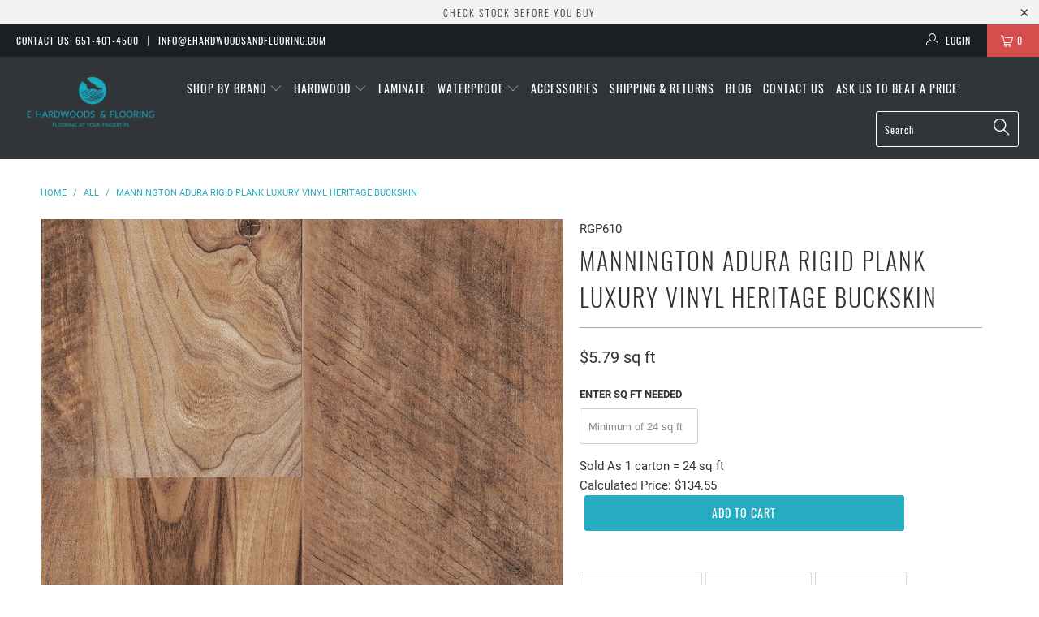

--- FILE ---
content_type: text/html; charset=utf-8
request_url: https://ehardwoodsandflooring.com/products/mannington-adura-rigid-plank-luxury-vinyl-heritage-buckskin
body_size: 27242
content:


 <!DOCTYPE html>
<!--[if lt IE 7 ]><html class="ie ie6" lang="en"> <![endif]-->
<!--[if IE 7 ]><html class="ie ie7" lang="en"> <![endif]-->
<!--[if IE 8 ]><html class="ie ie8" lang="en"> <![endif]-->
<!--[if IE 9 ]><html class="ie ie9" lang="en"> <![endif]-->
<!--[if (gte IE 10)|!(IE)]><!--><html lang="en"> <!--<![endif]--> <head> <meta name="google-site-verification" content="ssUpPeZz5FAnfEFB8fRk0v1p7G3zrqSdpLUU8bKujHU" /> <meta charset="utf-8"> <meta http-equiv="cleartype" content="on"> <meta name="robots" content="index,follow"> <meta name="google-site-verification" content="cm6BAw307kzks441FUzpf2bxl7PPg0NbzSw9kHI0tLs" /> <!-- Custom Fonts --> <!-- Stylesheets for Turbo 4.0.1 --> <link href="//ehardwoodsandflooring.com/cdn/shop/t/8/assets/styles.scss.css?v=165133479767871154791728418802" rel="stylesheet" type="text/css" media="all" /> <link href="//ehardwoodsandflooring.com/cdn/shop/t/8/assets/carlowseo.scss.css?v=33068808591731235091542250997" rel="stylesheet" type="text/css" media="all" /> <script>
      /*! lazysizes - v3.0.0 */
      !function(a,b){var c=b(a,a.document);a.lazySizes=c,"object"==typeof module&&module.exports&&(module.exports=c)}(window,function(a,b){"use strict";if(b.getElementsByClassName){var c,d=b.documentElement,e=a.Date,f=a.HTMLPictureElement,g="addEventListener",h="getAttribute",i=a[g],j=a.setTimeout,k=a.requestAnimationFrame||j,l=a.requestIdleCallback,m=/^picture$/i,n=["load","error","lazyincluded","_lazyloaded"],o={},p=Array.prototype.forEach,q=function(a,b){return o[b]||(o[b]=new RegExp("(\\s|^)"+b+"(\\s|$)")),o[b].test(a[h]("class")||"")&&o[b]},r=function(a,b){q(a,b)||a.setAttribute("class",(a[h]("class")||"").trim()+" "+b)},s=function(a,b){var c;(c=q(a,b))&&a.setAttribute("class",(a[h]("class")||"").replace(c," "))},t=function(a,b,c){var d=c?g:"removeEventListener";c&&t(a,b),n.forEach(function(c){a[d](c,b)})},u=function(a,c,d,e,f){var g=b.createEvent("CustomEvent");return g.initCustomEvent(c,!e,!f,d||{}),a.dispatchEvent(g),g},v=function(b,d){var e;!f&&(e=a.picturefill||c.pf)?e({reevaluate:!0,elements:[b]}):d&&d.src&&(b.src=d.src)},w=function(a,b){return(getComputedStyle(a,null)||{})[b]},x=function(a,b,d){for(d=d||a.offsetWidth;d<c.minSize&&b&&!a._lazysizesWidth;)d=b.offsetWidth,b=b.parentNode;return d},y=function(){var a,c,d=[],e=[],f=d,g=function(){var b=f;for(f=d.length?e:d,a=!0,c=!1;b.length;)b.shift()();a=!1},h=function(d,e){a&&!e?d.apply(this,arguments):(f.push(d),c||(c=!0,(b.hidden?j:k)(g)))};return h._lsFlush=g,h}(),z=function(a,b){return b?function(){y(a)}:function(){var b=this,c=arguments;y(function(){a.apply(b,c)})}},A=function(a){var b,c=0,d=125,f=666,g=f,h=function(){b=!1,c=e.now(),a()},i=l?function(){l(h,{timeout:g}),g!==f&&(g=f)}:z(function(){j(h)},!0);return function(a){var f;(a=a===!0)&&(g=44),b||(b=!0,f=d-(e.now()-c),0>f&&(f=0),a||9>f&&l?i():j(i,f))}},B=function(a){var b,c,d=99,f=function(){b=null,a()},g=function(){var a=e.now()-c;d>a?j(g,d-a):(l||f)(f)};return function(){c=e.now(),b||(b=j(g,d))}},C=function(){var f,k,l,n,o,x,C,E,F,G,H,I,J,K,L,M=/^img$/i,N=/^iframe$/i,O="onscroll"in a&&!/glebot/.test(navigator.userAgent),P=0,Q=0,R=0,S=-1,T=function(a){R--,a&&a.target&&t(a.target,T),(!a||0>R||!a.target)&&(R=0)},U=function(a,c){var e,f=a,g="hidden"==w(b.body,"visibility")||"hidden"!=w(a,"visibility");for(F-=c,I+=c,G-=c,H+=c;g&&(f=f.offsetParent)&&f!=b.body&&f!=d;)g=(w(f,"opacity")||1)>0,g&&"visible"!=w(f,"overflow")&&(e=f.getBoundingClientRect(),g=H>e.left&&G<e.right&&I>e.top-1&&F<e.bottom+1);return g},V=function(){var a,e,g,i,j,m,n,p,q;if((o=c.loadMode)&&8>R&&(a=f.length)){e=0,S++,null==K&&("expand"in c||(c.expand=d.clientHeight>500&&d.clientWidth>500?500:370),J=c.expand,K=J*c.expFactor),K>Q&&1>R&&S>2&&o>2&&!b.hidden?(Q=K,S=0):Q=o>1&&S>1&&6>R?J:P;for(;a>e;e++)if(f[e]&&!f[e]._lazyRace)if(O)if((p=f[e][h]("data-expand"))&&(m=1*p)||(m=Q),q!==m&&(C=innerWidth+m*L,E=innerHeight+m,n=-1*m,q=m),g=f[e].getBoundingClientRect(),(I=g.bottom)>=n&&(F=g.top)<=E&&(H=g.right)>=n*L&&(G=g.left)<=C&&(I||H||G||F)&&(l&&3>R&&!p&&(3>o||4>S)||U(f[e],m))){if(ba(f[e]),j=!0,R>9)break}else!j&&l&&!i&&4>R&&4>S&&o>2&&(k[0]||c.preloadAfterLoad)&&(k[0]||!p&&(I||H||G||F||"auto"!=f[e][h](c.sizesAttr)))&&(i=k[0]||f[e]);else ba(f[e]);i&&!j&&ba(i)}},W=A(V),X=function(a){r(a.target,c.loadedClass),s(a.target,c.loadingClass),t(a.target,Z)},Y=z(X),Z=function(a){Y({target:a.target})},$=function(a,b){try{a.contentWindow.location.replace(b)}catch(c){a.src=b}},_=function(a){var b,d,e=a[h](c.srcsetAttr);(b=c.customMedia[a[h]("data-media")||a[h]("media")])&&a.setAttribute("media",b),e&&a.setAttribute("srcset",e),b&&(d=a.parentNode,d.insertBefore(a.cloneNode(),a),d.removeChild(a))},aa=z(function(a,b,d,e,f){var g,i,k,l,o,q;(o=u(a,"lazybeforeunveil",b)).defaultPrevented||(e&&(d?r(a,c.autosizesClass):a.setAttribute("sizes",e)),i=a[h](c.srcsetAttr),g=a[h](c.srcAttr),f&&(k=a.parentNode,l=k&&m.test(k.nodeName||"")),q=b.firesLoad||"src"in a&&(i||g||l),o={target:a},q&&(t(a,T,!0),clearTimeout(n),n=j(T,2500),r(a,c.loadingClass),t(a,Z,!0)),l&&p.call(k.getElementsByTagName("source"),_),i?a.setAttribute("srcset",i):g&&!l&&(N.test(a.nodeName)?$(a,g):a.src=g),(i||l)&&v(a,{src:g})),a._lazyRace&&delete a._lazyRace,s(a,c.lazyClass),y(function(){(!q||a.complete&&a.naturalWidth>1)&&(q?T(o):R--,X(o))},!0)}),ba=function(a){var b,d=M.test(a.nodeName),e=d&&(a[h](c.sizesAttr)||a[h]("sizes")),f="auto"==e;(!f&&l||!d||!a.src&&!a.srcset||a.complete||q(a,c.errorClass))&&(b=u(a,"lazyunveilread").detail,f&&D.updateElem(a,!0,a.offsetWidth),a._lazyRace=!0,R++,aa(a,b,f,e,d))},ca=function(){if(!l){if(e.now()-x<999)return void j(ca,999);var a=B(function(){c.loadMode=3,W()});l=!0,c.loadMode=3,W(),i("scroll",function(){3==c.loadMode&&(c.loadMode=2),a()},!0)}};return{_:function(){x=e.now(),f=b.getElementsByClassName(c.lazyClass),k=b.getElementsByClassName(c.lazyClass+" "+c.preloadClass),L=c.hFac,i("scroll",W,!0),i("resize",W,!0),a.MutationObserver?new MutationObserver(W).observe(d,{childList:!0,subtree:!0,attributes:!0}):(d[g]("DOMNodeInserted",W,!0),d[g]("DOMAttrModified",W,!0),setInterval(W,999)),i("hashchange",W,!0),["focus","mouseover","click","load","transitionend","animationend","webkitAnimationEnd"].forEach(function(a){b[g](a,W,!0)}),/d$|^c/.test(b.readyState)?ca():(i("load",ca),b[g]("DOMContentLoaded",W),j(ca,2e4)),f.length?(V(),y._lsFlush()):W()},checkElems:W,unveil:ba}}(),D=function(){var a,d=z(function(a,b,c,d){var e,f,g;if(a._lazysizesWidth=d,d+="px",a.setAttribute("sizes",d),m.test(b.nodeName||""))for(e=b.getElementsByTagName("source"),f=0,g=e.length;g>f;f++)e[f].setAttribute("sizes",d);c.detail.dataAttr||v(a,c.detail)}),e=function(a,b,c){var e,f=a.parentNode;f&&(c=x(a,f,c),e=u(a,"lazybeforesizes",{width:c,dataAttr:!!b}),e.defaultPrevented||(c=e.detail.width,c&&c!==a._lazysizesWidth&&d(a,f,e,c)))},f=function(){var b,c=a.length;if(c)for(b=0;c>b;b++)e(a[b])},g=B(f);return{_:function(){a=b.getElementsByClassName(c.autosizesClass),i("resize",g)},checkElems:g,updateElem:e}}(),E=function(){E.i||(E.i=!0,D._(),C._())};return function(){var b,d={lazyClass:"lazyload",loadedClass:"lazyloaded",loadingClass:"lazyloading",preloadClass:"lazypreload",errorClass:"lazyerror",autosizesClass:"lazyautosizes",srcAttr:"data-src",srcsetAttr:"data-srcset",sizesAttr:"data-sizes",minSize:40,customMedia:{},init:!0,expFactor:1.5,hFac:.8,loadMode:2};c=a.lazySizesConfig||a.lazysizesConfig||{};for(b in d)b in c||(c[b]=d[b]);a.lazySizesConfig=c,j(function(){c.init&&E()})}(),{cfg:c,autoSizer:D,loader:C,init:E,uP:v,aC:r,rC:s,hC:q,fire:u,gW:x,rAF:y}}});</script> <!-- Global site tag (gtag.js) - Google Ads: 758183341 --> <script async src="https://www.googletagmanager.com/gtag/js?id=AW-758183341"></script> <script>
      window.dataLayer = window.dataLayer || [];
      function gtag(){dataLayer.push(arguments);}
      gtag('js', new Date());

      gtag('config', 'AW-758183341');</script> <title>Mannington Adura Rigid Plank Luxury Vinyl Heritage Buckskin</title> <meta name="description" content="Product Specs: Construction: Luxury Vinyl Plank Color: Buckskin Surface: True detailing Edge Profile: Micro-Bevel Finish: Scratch Resist wear layer  Thickness: 5.5 mm Width: 6&quot; Board Length: 48&quot; Coverage: 23.24 sq.ft/carton Installation: Floating Warranty: Limited Lifetime Residential, 10 year light Commercial Descript" />
    

    

<meta name="author" content="E Hardwoods &amp; Flooring">
<meta property="og:url" content="https://ehardwoodsandflooring.com/products/mannington-adura-rigid-plank-luxury-vinyl-heritage-buckskin">
<meta property="og:site_name" content="E Hardwoods &amp; Flooring"> <meta property="og:type" content="product"> <meta property="og:title" content="Mannington Adura Rigid Plank Luxury Vinyl Heritage Buckskin"> <meta property="og:image" content="https://ehardwoodsandflooring.com/cdn/shop/products/Mannington_adura_max_heritage_buckskin_3d6fa62c-d25f-433f-ad87-038c9a921a27_600x.jpg?v=1537895998"> <meta property="og:image:secure_url" content="https://ehardwoodsandflooring.com/cdn/shop/products/Mannington_adura_max_heritage_buckskin_3d6fa62c-d25f-433f-ad87-038c9a921a27_600x.jpg?v=1537895998"> <meta property="og:image" content="https://ehardwoodsandflooring.com/cdn/shop/products/Mannington_adura_max_heritage_buckskin_room_view_85eb581e-26c7-4ebf-88a7-6a12c1b1d707_600x.jpg?v=1537895998"> <meta property="og:image:secure_url" content="https://ehardwoodsandflooring.com/cdn/shop/products/Mannington_adura_max_heritage_buckskin_room_view_85eb581e-26c7-4ebf-88a7-6a12c1b1d707_600x.jpg?v=1537895998"> <meta property="og:price:amount" content="134.55"> <meta property="og:price:currency" content="USD"> <meta property="og:description" content="Product Specs: Construction: Luxury Vinyl Plank Color: Buckskin Surface: True detailing Edge Profile: Micro-Bevel Finish: Scratch Resist wear layer  Thickness: 5.5 mm Width: 6&quot; Board Length: 48&quot; Coverage: 23.24 sq.ft/carton Installation: Floating Warranty: Limited Lifetime Residential, 10 year light Commercial Descript">




<meta name="twitter:card" content="summary"> <meta name="twitter:title" content="Mannington Adura Rigid Plank Luxury Vinyl Heritage Buckskin"> <meta name="twitter:description" content="Product Specs: Construction: Luxury Vinyl Plank Color: Buckskin Surface: True detailing Edge Profile: Micro-Bevel Finish: Scratch Resist wear layer  Thickness: 5.5 mm Width: 6&quot; Board Length: 48&quot; Coverage: 23.24 sq.ft/carton Installation: Floating Warranty: Limited Lifetime Residential, 10 year light Commercial Description: Heritage is a 6” maple wood design featuring beautiful rustic spalting, knotholes, and all of the natural character you would find in reclaimed wood. This pattern will bring a refined rustic feel to any interior in the home. ADURA®Rigid is the newest member of the ADURA® family. It&#39;s waterproof, kid and pet friendly, and easy to clean and maintain. What makes ADURA®Rigid different is it&#39;s solid core that gives the floor superior indentation resistance, it doesn&#39;t need to acclimate before it&#39;s installed and it can handle wide temperature ranges, like a cabin in the middle of winter or an enclosed lanai in"> <meta name="twitter:image" content="https://ehardwoodsandflooring.com/cdn/shop/products/Mannington_adura_max_heritage_buckskin_3d6fa62c-d25f-433f-ad87-038c9a921a27_240x.jpg?v=1537895998"> <meta name="twitter:image:width" content="240"> <meta name="twitter:image:height" content="240"> <!-- Mobile Specific Metas --> <meta name="HandheldFriendly" content="True"> <meta name="MobileOptimized" content="320"> <meta name="viewport" content="width=device-width,initial-scale=1"> <meta name="theme-color" content="#ffffff"> <link rel="shortcut icon" type="image/x-icon" href="//ehardwoodsandflooring.com/cdn/shop/files/favicon_32x32.png?v=1613740135"> <link rel="canonical" href="https://ehardwoodsandflooring.com/products/mannington-adura-rigid-plank-luxury-vinyl-heritage-buckskin" /> <script>window.performance && window.performance.mark && window.performance.mark('shopify.content_for_header.start');</script><meta name="google-site-verification" content="ssUpPeZz5FAnfEFB8fRk0v1p7G3zrqSdpLUU8bKujHU">
<meta id="shopify-digital-wallet" name="shopify-digital-wallet" content="/2366013487/digital_wallets/dialog">
<meta name="shopify-checkout-api-token" content="1f2223ca42796ca16320cd73b51761ce">
<link rel="alternate" type="application/json+oembed" href="https://ehardwoodsandflooring.com/products/mannington-adura-rigid-plank-luxury-vinyl-heritage-buckskin.oembed">
<script async="async" src="/checkouts/internal/preloads.js?locale=en-US"></script>
<link rel="preconnect" href="https://shop.app" crossorigin="anonymous">
<script async="async" src="https://shop.app/checkouts/internal/preloads.js?locale=en-US&shop_id=2366013487" crossorigin="anonymous"></script>
<script id="shopify-features" type="application/json">{"accessToken":"1f2223ca42796ca16320cd73b51761ce","betas":["rich-media-storefront-analytics"],"domain":"ehardwoodsandflooring.com","predictiveSearch":true,"shopId":2366013487,"locale":"en"}</script>
<script>var Shopify = Shopify || {};
Shopify.shop = "e-hardwoods-flooring.myshopify.com";
Shopify.locale = "en";
Shopify.currency = {"active":"USD","rate":"1.0"};
Shopify.country = "US";
Shopify.theme = {"name":"Turbo - Calculator","id":18225135663,"schema_name":"Turbo","schema_version":"4.0.1","theme_store_id":null,"role":"main"};
Shopify.theme.handle = "null";
Shopify.theme.style = {"id":null,"handle":null};
Shopify.cdnHost = "ehardwoodsandflooring.com/cdn";
Shopify.routes = Shopify.routes || {};
Shopify.routes.root = "/";</script>
<script type="module">!function(o){(o.Shopify=o.Shopify||{}).modules=!0}(window);</script>
<script>!function(o){function n(){var o=[];function n(){o.push(Array.prototype.slice.apply(arguments))}return n.q=o,n}var t=o.Shopify=o.Shopify||{};t.loadFeatures=n(),t.autoloadFeatures=n()}(window);</script>
<script>
  window.ShopifyPay = window.ShopifyPay || {};
  window.ShopifyPay.apiHost = "shop.app\/pay";
  window.ShopifyPay.redirectState = null;
</script>
<script id="shop-js-analytics" type="application/json">{"pageType":"product"}</script>
<script defer="defer" async type="module" src="//ehardwoodsandflooring.com/cdn/shopifycloud/shop-js/modules/v2/client.init-shop-cart-sync_BN7fPSNr.en.esm.js"></script>
<script defer="defer" async type="module" src="//ehardwoodsandflooring.com/cdn/shopifycloud/shop-js/modules/v2/chunk.common_Cbph3Kss.esm.js"></script>
<script defer="defer" async type="module" src="//ehardwoodsandflooring.com/cdn/shopifycloud/shop-js/modules/v2/chunk.modal_DKumMAJ1.esm.js"></script>
<script type="module">
  await import("//ehardwoodsandflooring.com/cdn/shopifycloud/shop-js/modules/v2/client.init-shop-cart-sync_BN7fPSNr.en.esm.js");
await import("//ehardwoodsandflooring.com/cdn/shopifycloud/shop-js/modules/v2/chunk.common_Cbph3Kss.esm.js");
await import("//ehardwoodsandflooring.com/cdn/shopifycloud/shop-js/modules/v2/chunk.modal_DKumMAJ1.esm.js");

  window.Shopify.SignInWithShop?.initShopCartSync?.({"fedCMEnabled":true,"windoidEnabled":true});

</script>
<script>
  window.Shopify = window.Shopify || {};
  if (!window.Shopify.featureAssets) window.Shopify.featureAssets = {};
  window.Shopify.featureAssets['shop-js'] = {"shop-cart-sync":["modules/v2/client.shop-cart-sync_CJVUk8Jm.en.esm.js","modules/v2/chunk.common_Cbph3Kss.esm.js","modules/v2/chunk.modal_DKumMAJ1.esm.js"],"init-fed-cm":["modules/v2/client.init-fed-cm_7Fvt41F4.en.esm.js","modules/v2/chunk.common_Cbph3Kss.esm.js","modules/v2/chunk.modal_DKumMAJ1.esm.js"],"init-shop-email-lookup-coordinator":["modules/v2/client.init-shop-email-lookup-coordinator_Cc088_bR.en.esm.js","modules/v2/chunk.common_Cbph3Kss.esm.js","modules/v2/chunk.modal_DKumMAJ1.esm.js"],"init-windoid":["modules/v2/client.init-windoid_hPopwJRj.en.esm.js","modules/v2/chunk.common_Cbph3Kss.esm.js","modules/v2/chunk.modal_DKumMAJ1.esm.js"],"shop-button":["modules/v2/client.shop-button_B0jaPSNF.en.esm.js","modules/v2/chunk.common_Cbph3Kss.esm.js","modules/v2/chunk.modal_DKumMAJ1.esm.js"],"shop-cash-offers":["modules/v2/client.shop-cash-offers_DPIskqss.en.esm.js","modules/v2/chunk.common_Cbph3Kss.esm.js","modules/v2/chunk.modal_DKumMAJ1.esm.js"],"shop-toast-manager":["modules/v2/client.shop-toast-manager_CK7RT69O.en.esm.js","modules/v2/chunk.common_Cbph3Kss.esm.js","modules/v2/chunk.modal_DKumMAJ1.esm.js"],"init-shop-cart-sync":["modules/v2/client.init-shop-cart-sync_BN7fPSNr.en.esm.js","modules/v2/chunk.common_Cbph3Kss.esm.js","modules/v2/chunk.modal_DKumMAJ1.esm.js"],"init-customer-accounts-sign-up":["modules/v2/client.init-customer-accounts-sign-up_CfPf4CXf.en.esm.js","modules/v2/client.shop-login-button_DeIztwXF.en.esm.js","modules/v2/chunk.common_Cbph3Kss.esm.js","modules/v2/chunk.modal_DKumMAJ1.esm.js"],"pay-button":["modules/v2/client.pay-button_CgIwFSYN.en.esm.js","modules/v2/chunk.common_Cbph3Kss.esm.js","modules/v2/chunk.modal_DKumMAJ1.esm.js"],"init-customer-accounts":["modules/v2/client.init-customer-accounts_DQ3x16JI.en.esm.js","modules/v2/client.shop-login-button_DeIztwXF.en.esm.js","modules/v2/chunk.common_Cbph3Kss.esm.js","modules/v2/chunk.modal_DKumMAJ1.esm.js"],"avatar":["modules/v2/client.avatar_BTnouDA3.en.esm.js"],"init-shop-for-new-customer-accounts":["modules/v2/client.init-shop-for-new-customer-accounts_CsZy_esa.en.esm.js","modules/v2/client.shop-login-button_DeIztwXF.en.esm.js","modules/v2/chunk.common_Cbph3Kss.esm.js","modules/v2/chunk.modal_DKumMAJ1.esm.js"],"shop-follow-button":["modules/v2/client.shop-follow-button_BRMJjgGd.en.esm.js","modules/v2/chunk.common_Cbph3Kss.esm.js","modules/v2/chunk.modal_DKumMAJ1.esm.js"],"checkout-modal":["modules/v2/client.checkout-modal_B9Drz_yf.en.esm.js","modules/v2/chunk.common_Cbph3Kss.esm.js","modules/v2/chunk.modal_DKumMAJ1.esm.js"],"shop-login-button":["modules/v2/client.shop-login-button_DeIztwXF.en.esm.js","modules/v2/chunk.common_Cbph3Kss.esm.js","modules/v2/chunk.modal_DKumMAJ1.esm.js"],"lead-capture":["modules/v2/client.lead-capture_DXYzFM3R.en.esm.js","modules/v2/chunk.common_Cbph3Kss.esm.js","modules/v2/chunk.modal_DKumMAJ1.esm.js"],"shop-login":["modules/v2/client.shop-login_CA5pJqmO.en.esm.js","modules/v2/chunk.common_Cbph3Kss.esm.js","modules/v2/chunk.modal_DKumMAJ1.esm.js"],"payment-terms":["modules/v2/client.payment-terms_BxzfvcZJ.en.esm.js","modules/v2/chunk.common_Cbph3Kss.esm.js","modules/v2/chunk.modal_DKumMAJ1.esm.js"]};
</script>
<script id="__st">var __st={"a":2366013487,"offset":-21600,"reqid":"6b8a6006-491c-4f14-8936-89c0ec7e7253-1769750989","pageurl":"ehardwoodsandflooring.com\/products\/mannington-adura-rigid-plank-luxury-vinyl-heritage-buckskin","u":"d3dac06a242b","p":"product","rtyp":"product","rid":979190972463};</script>
<script>window.ShopifyPaypalV4VisibilityTracking = true;</script>
<script id="captcha-bootstrap">!function(){'use strict';const t='contact',e='account',n='new_comment',o=[[t,t],['blogs',n],['comments',n],[t,'customer']],c=[[e,'customer_login'],[e,'guest_login'],[e,'recover_customer_password'],[e,'create_customer']],r=t=>t.map((([t,e])=>`form[action*='/${t}']:not([data-nocaptcha='true']) input[name='form_type'][value='${e}']`)).join(','),a=t=>()=>t?[...document.querySelectorAll(t)].map((t=>t.form)):[];function s(){const t=[...o],e=r(t);return a(e)}const i='password',u='form_key',d=['recaptcha-v3-token','g-recaptcha-response','h-captcha-response',i],f=()=>{try{return window.sessionStorage}catch{return}},m='__shopify_v',_=t=>t.elements[u];function p(t,e,n=!1){try{const o=window.sessionStorage,c=JSON.parse(o.getItem(e)),{data:r}=function(t){const{data:e,action:n}=t;return t[m]||n?{data:e,action:n}:{data:t,action:n}}(c);for(const[e,n]of Object.entries(r))t.elements[e]&&(t.elements[e].value=n);n&&o.removeItem(e)}catch(o){console.error('form repopulation failed',{error:o})}}const l='form_type',E='cptcha';function T(t){t.dataset[E]=!0}const w=window,h=w.document,L='Shopify',v='ce_forms',y='captcha';let A=!1;((t,e)=>{const n=(g='f06e6c50-85a8-45c8-87d0-21a2b65856fe',I='https://cdn.shopify.com/shopifycloud/storefront-forms-hcaptcha/ce_storefront_forms_captcha_hcaptcha.v1.5.2.iife.js',D={infoText:'Protected by hCaptcha',privacyText:'Privacy',termsText:'Terms'},(t,e,n)=>{const o=w[L][v],c=o.bindForm;if(c)return c(t,g,e,D).then(n);var r;o.q.push([[t,g,e,D],n]),r=I,A||(h.body.append(Object.assign(h.createElement('script'),{id:'captcha-provider',async:!0,src:r})),A=!0)});var g,I,D;w[L]=w[L]||{},w[L][v]=w[L][v]||{},w[L][v].q=[],w[L][y]=w[L][y]||{},w[L][y].protect=function(t,e){n(t,void 0,e),T(t)},Object.freeze(w[L][y]),function(t,e,n,w,h,L){const[v,y,A,g]=function(t,e,n){const i=e?o:[],u=t?c:[],d=[...i,...u],f=r(d),m=r(i),_=r(d.filter((([t,e])=>n.includes(e))));return[a(f),a(m),a(_),s()]}(w,h,L),I=t=>{const e=t.target;return e instanceof HTMLFormElement?e:e&&e.form},D=t=>v().includes(t);t.addEventListener('submit',(t=>{const e=I(t);if(!e)return;const n=D(e)&&!e.dataset.hcaptchaBound&&!e.dataset.recaptchaBound,o=_(e),c=g().includes(e)&&(!o||!o.value);(n||c)&&t.preventDefault(),c&&!n&&(function(t){try{if(!f())return;!function(t){const e=f();if(!e)return;const n=_(t);if(!n)return;const o=n.value;o&&e.removeItem(o)}(t);const e=Array.from(Array(32),(()=>Math.random().toString(36)[2])).join('');!function(t,e){_(t)||t.append(Object.assign(document.createElement('input'),{type:'hidden',name:u})),t.elements[u].value=e}(t,e),function(t,e){const n=f();if(!n)return;const o=[...t.querySelectorAll(`input[type='${i}']`)].map((({name:t})=>t)),c=[...d,...o],r={};for(const[a,s]of new FormData(t).entries())c.includes(a)||(r[a]=s);n.setItem(e,JSON.stringify({[m]:1,action:t.action,data:r}))}(t,e)}catch(e){console.error('failed to persist form',e)}}(e),e.submit())}));const S=(t,e)=>{t&&!t.dataset[E]&&(n(t,e.some((e=>e===t))),T(t))};for(const o of['focusin','change'])t.addEventListener(o,(t=>{const e=I(t);D(e)&&S(e,y())}));const B=e.get('form_key'),M=e.get(l),P=B&&M;t.addEventListener('DOMContentLoaded',(()=>{const t=y();if(P)for(const e of t)e.elements[l].value===M&&p(e,B);[...new Set([...A(),...v().filter((t=>'true'===t.dataset.shopifyCaptcha))])].forEach((e=>S(e,t)))}))}(h,new URLSearchParams(w.location.search),n,t,e,['guest_login'])})(!0,!0)}();</script>
<script integrity="sha256-4kQ18oKyAcykRKYeNunJcIwy7WH5gtpwJnB7kiuLZ1E=" data-source-attribution="shopify.loadfeatures" defer="defer" src="//ehardwoodsandflooring.com/cdn/shopifycloud/storefront/assets/storefront/load_feature-a0a9edcb.js" crossorigin="anonymous"></script>
<script crossorigin="anonymous" defer="defer" src="//ehardwoodsandflooring.com/cdn/shopifycloud/storefront/assets/shopify_pay/storefront-65b4c6d7.js?v=20250812"></script>
<script data-source-attribution="shopify.dynamic_checkout.dynamic.init">var Shopify=Shopify||{};Shopify.PaymentButton=Shopify.PaymentButton||{isStorefrontPortableWallets:!0,init:function(){window.Shopify.PaymentButton.init=function(){};var t=document.createElement("script");t.src="https://ehardwoodsandflooring.com/cdn/shopifycloud/portable-wallets/latest/portable-wallets.en.js",t.type="module",document.head.appendChild(t)}};
</script>
<script data-source-attribution="shopify.dynamic_checkout.buyer_consent">
  function portableWalletsHideBuyerConsent(e){var t=document.getElementById("shopify-buyer-consent"),n=document.getElementById("shopify-subscription-policy-button");t&&n&&(t.classList.add("hidden"),t.setAttribute("aria-hidden","true"),n.removeEventListener("click",e))}function portableWalletsShowBuyerConsent(e){var t=document.getElementById("shopify-buyer-consent"),n=document.getElementById("shopify-subscription-policy-button");t&&n&&(t.classList.remove("hidden"),t.removeAttribute("aria-hidden"),n.addEventListener("click",e))}window.Shopify?.PaymentButton&&(window.Shopify.PaymentButton.hideBuyerConsent=portableWalletsHideBuyerConsent,window.Shopify.PaymentButton.showBuyerConsent=portableWalletsShowBuyerConsent);
</script>
<script data-source-attribution="shopify.dynamic_checkout.cart.bootstrap">document.addEventListener("DOMContentLoaded",(function(){function t(){return document.querySelector("shopify-accelerated-checkout-cart, shopify-accelerated-checkout")}if(t())Shopify.PaymentButton.init();else{new MutationObserver((function(e,n){t()&&(Shopify.PaymentButton.init(),n.disconnect())})).observe(document.body,{childList:!0,subtree:!0})}}));
</script>
<link id="shopify-accelerated-checkout-styles" rel="stylesheet" media="screen" href="https://ehardwoodsandflooring.com/cdn/shopifycloud/portable-wallets/latest/accelerated-checkout-backwards-compat.css" crossorigin="anonymous">
<style id="shopify-accelerated-checkout-cart">
        #shopify-buyer-consent {
  margin-top: 1em;
  display: inline-block;
  width: 100%;
}

#shopify-buyer-consent.hidden {
  display: none;
}

#shopify-subscription-policy-button {
  background: none;
  border: none;
  padding: 0;
  text-decoration: underline;
  font-size: inherit;
  cursor: pointer;
}

#shopify-subscription-policy-button::before {
  box-shadow: none;
}

      </style>

<script>window.performance && window.performance.mark && window.performance.mark('shopify.content_for_header.end');</script>
<style>body{}</style><!--LH scripts--><script>var loox_global_hash = '1549993942338';</script><style>.loox-reviews-default { max-width: 1200px; margin: 0 auto; }</style>
<div id="shopify-section-filter-menu-settings" class="shopify-section">




</div>

					
					<script src="//ehardwoodsandflooring.com/cdn/shop/t/8/assets/callforprice_init.js?v=149870289821465721111605299643" type="text/javascript"></script>
					 
					
					<script src="//ehardwoodsandflooring.com/cdn/shop/t/8/assets/callforprice.js?v=102554598159850865731587755212" type="text/javascript"></script><link href="https://monorail-edge.shopifysvc.com" rel="dns-prefetch">
<script>(function(){if ("sendBeacon" in navigator && "performance" in window) {try {var session_token_from_headers = performance.getEntriesByType('navigation')[0].serverTiming.find(x => x.name == '_s').description;} catch {var session_token_from_headers = undefined;}var session_cookie_matches = document.cookie.match(/_shopify_s=([^;]*)/);var session_token_from_cookie = session_cookie_matches && session_cookie_matches.length === 2 ? session_cookie_matches[1] : "";var session_token = session_token_from_headers || session_token_from_cookie || "";function handle_abandonment_event(e) {var entries = performance.getEntries().filter(function(entry) {return /monorail-edge.shopifysvc.com/.test(entry.name);});if (!window.abandonment_tracked && entries.length === 0) {window.abandonment_tracked = true;var currentMs = Date.now();var navigation_start = performance.timing.navigationStart;var payload = {shop_id: 2366013487,url: window.location.href,navigation_start,duration: currentMs - navigation_start,session_token,page_type: "product"};window.navigator.sendBeacon("https://monorail-edge.shopifysvc.com/v1/produce", JSON.stringify({schema_id: "online_store_buyer_site_abandonment/1.1",payload: payload,metadata: {event_created_at_ms: currentMs,event_sent_at_ms: currentMs}}));}}window.addEventListener('pagehide', handle_abandonment_event);}}());</script>
<script id="web-pixels-manager-setup">(function e(e,d,r,n,o){if(void 0===o&&(o={}),!Boolean(null===(a=null===(i=window.Shopify)||void 0===i?void 0:i.analytics)||void 0===a?void 0:a.replayQueue)){var i,a;window.Shopify=window.Shopify||{};var t=window.Shopify;t.analytics=t.analytics||{};var s=t.analytics;s.replayQueue=[],s.publish=function(e,d,r){return s.replayQueue.push([e,d,r]),!0};try{self.performance.mark("wpm:start")}catch(e){}var l=function(){var e={modern:/Edge?\/(1{2}[4-9]|1[2-9]\d|[2-9]\d{2}|\d{4,})\.\d+(\.\d+|)|Firefox\/(1{2}[4-9]|1[2-9]\d|[2-9]\d{2}|\d{4,})\.\d+(\.\d+|)|Chrom(ium|e)\/(9{2}|\d{3,})\.\d+(\.\d+|)|(Maci|X1{2}).+ Version\/(15\.\d+|(1[6-9]|[2-9]\d|\d{3,})\.\d+)([,.]\d+|)( \(\w+\)|)( Mobile\/\w+|) Safari\/|Chrome.+OPR\/(9{2}|\d{3,})\.\d+\.\d+|(CPU[ +]OS|iPhone[ +]OS|CPU[ +]iPhone|CPU IPhone OS|CPU iPad OS)[ +]+(15[._]\d+|(1[6-9]|[2-9]\d|\d{3,})[._]\d+)([._]\d+|)|Android:?[ /-](13[3-9]|1[4-9]\d|[2-9]\d{2}|\d{4,})(\.\d+|)(\.\d+|)|Android.+Firefox\/(13[5-9]|1[4-9]\d|[2-9]\d{2}|\d{4,})\.\d+(\.\d+|)|Android.+Chrom(ium|e)\/(13[3-9]|1[4-9]\d|[2-9]\d{2}|\d{4,})\.\d+(\.\d+|)|SamsungBrowser\/([2-9]\d|\d{3,})\.\d+/,legacy:/Edge?\/(1[6-9]|[2-9]\d|\d{3,})\.\d+(\.\d+|)|Firefox\/(5[4-9]|[6-9]\d|\d{3,})\.\d+(\.\d+|)|Chrom(ium|e)\/(5[1-9]|[6-9]\d|\d{3,})\.\d+(\.\d+|)([\d.]+$|.*Safari\/(?![\d.]+ Edge\/[\d.]+$))|(Maci|X1{2}).+ Version\/(10\.\d+|(1[1-9]|[2-9]\d|\d{3,})\.\d+)([,.]\d+|)( \(\w+\)|)( Mobile\/\w+|) Safari\/|Chrome.+OPR\/(3[89]|[4-9]\d|\d{3,})\.\d+\.\d+|(CPU[ +]OS|iPhone[ +]OS|CPU[ +]iPhone|CPU IPhone OS|CPU iPad OS)[ +]+(10[._]\d+|(1[1-9]|[2-9]\d|\d{3,})[._]\d+)([._]\d+|)|Android:?[ /-](13[3-9]|1[4-9]\d|[2-9]\d{2}|\d{4,})(\.\d+|)(\.\d+|)|Mobile Safari.+OPR\/([89]\d|\d{3,})\.\d+\.\d+|Android.+Firefox\/(13[5-9]|1[4-9]\d|[2-9]\d{2}|\d{4,})\.\d+(\.\d+|)|Android.+Chrom(ium|e)\/(13[3-9]|1[4-9]\d|[2-9]\d{2}|\d{4,})\.\d+(\.\d+|)|Android.+(UC? ?Browser|UCWEB|U3)[ /]?(15\.([5-9]|\d{2,})|(1[6-9]|[2-9]\d|\d{3,})\.\d+)\.\d+|SamsungBrowser\/(5\.\d+|([6-9]|\d{2,})\.\d+)|Android.+MQ{2}Browser\/(14(\.(9|\d{2,})|)|(1[5-9]|[2-9]\d|\d{3,})(\.\d+|))(\.\d+|)|K[Aa][Ii]OS\/(3\.\d+|([4-9]|\d{2,})\.\d+)(\.\d+|)/},d=e.modern,r=e.legacy,n=navigator.userAgent;return n.match(d)?"modern":n.match(r)?"legacy":"unknown"}(),u="modern"===l?"modern":"legacy",c=(null!=n?n:{modern:"",legacy:""})[u],f=function(e){return[e.baseUrl,"/wpm","/b",e.hashVersion,"modern"===e.buildTarget?"m":"l",".js"].join("")}({baseUrl:d,hashVersion:r,buildTarget:u}),m=function(e){var d=e.version,r=e.bundleTarget,n=e.surface,o=e.pageUrl,i=e.monorailEndpoint;return{emit:function(e){var a=e.status,t=e.errorMsg,s=(new Date).getTime(),l=JSON.stringify({metadata:{event_sent_at_ms:s},events:[{schema_id:"web_pixels_manager_load/3.1",payload:{version:d,bundle_target:r,page_url:o,status:a,surface:n,error_msg:t},metadata:{event_created_at_ms:s}}]});if(!i)return console&&console.warn&&console.warn("[Web Pixels Manager] No Monorail endpoint provided, skipping logging."),!1;try{return self.navigator.sendBeacon.bind(self.navigator)(i,l)}catch(e){}var u=new XMLHttpRequest;try{return u.open("POST",i,!0),u.setRequestHeader("Content-Type","text/plain"),u.send(l),!0}catch(e){return console&&console.warn&&console.warn("[Web Pixels Manager] Got an unhandled error while logging to Monorail."),!1}}}}({version:r,bundleTarget:l,surface:e.surface,pageUrl:self.location.href,monorailEndpoint:e.monorailEndpoint});try{o.browserTarget=l,function(e){var d=e.src,r=e.async,n=void 0===r||r,o=e.onload,i=e.onerror,a=e.sri,t=e.scriptDataAttributes,s=void 0===t?{}:t,l=document.createElement("script"),u=document.querySelector("head"),c=document.querySelector("body");if(l.async=n,l.src=d,a&&(l.integrity=a,l.crossOrigin="anonymous"),s)for(var f in s)if(Object.prototype.hasOwnProperty.call(s,f))try{l.dataset[f]=s[f]}catch(e){}if(o&&l.addEventListener("load",o),i&&l.addEventListener("error",i),u)u.appendChild(l);else{if(!c)throw new Error("Did not find a head or body element to append the script");c.appendChild(l)}}({src:f,async:!0,onload:function(){if(!function(){var e,d;return Boolean(null===(d=null===(e=window.Shopify)||void 0===e?void 0:e.analytics)||void 0===d?void 0:d.initialized)}()){var d=window.webPixelsManager.init(e)||void 0;if(d){var r=window.Shopify.analytics;r.replayQueue.forEach((function(e){var r=e[0],n=e[1],o=e[2];d.publishCustomEvent(r,n,o)})),r.replayQueue=[],r.publish=d.publishCustomEvent,r.visitor=d.visitor,r.initialized=!0}}},onerror:function(){return m.emit({status:"failed",errorMsg:"".concat(f," has failed to load")})},sri:function(e){var d=/^sha384-[A-Za-z0-9+/=]+$/;return"string"==typeof e&&d.test(e)}(c)?c:"",scriptDataAttributes:o}),m.emit({status:"loading"})}catch(e){m.emit({status:"failed",errorMsg:(null==e?void 0:e.message)||"Unknown error"})}}})({shopId: 2366013487,storefrontBaseUrl: "https://ehardwoodsandflooring.com",extensionsBaseUrl: "https://extensions.shopifycdn.com/cdn/shopifycloud/web-pixels-manager",monorailEndpoint: "https://monorail-edge.shopifysvc.com/unstable/produce_batch",surface: "storefront-renderer",enabledBetaFlags: ["2dca8a86"],webPixelsConfigList: [{"id":"575373552","configuration":"{\"config\":\"{\\\"pixel_id\\\":\\\"GT-TBVWNLZ\\\",\\\"target_country\\\":\\\"US\\\",\\\"gtag_events\\\":[{\\\"type\\\":\\\"purchase\\\",\\\"action_label\\\":\\\"MC-X6FQQJHJRH\\\"},{\\\"type\\\":\\\"page_view\\\",\\\"action_label\\\":\\\"MC-X6FQQJHJRH\\\"},{\\\"type\\\":\\\"view_item\\\",\\\"action_label\\\":\\\"MC-X6FQQJHJRH\\\"}],\\\"enable_monitoring_mode\\\":false}\"}","eventPayloadVersion":"v1","runtimeContext":"OPEN","scriptVersion":"b2a88bafab3e21179ed38636efcd8a93","type":"APP","apiClientId":1780363,"privacyPurposes":[],"dataSharingAdjustments":{"protectedCustomerApprovalScopes":["read_customer_address","read_customer_email","read_customer_name","read_customer_personal_data","read_customer_phone"]}},{"id":"shopify-app-pixel","configuration":"{}","eventPayloadVersion":"v1","runtimeContext":"STRICT","scriptVersion":"0450","apiClientId":"shopify-pixel","type":"APP","privacyPurposes":["ANALYTICS","MARKETING"]},{"id":"shopify-custom-pixel","eventPayloadVersion":"v1","runtimeContext":"LAX","scriptVersion":"0450","apiClientId":"shopify-pixel","type":"CUSTOM","privacyPurposes":["ANALYTICS","MARKETING"]}],isMerchantRequest: false,initData: {"shop":{"name":"E Hardwoods \u0026 Flooring","paymentSettings":{"currencyCode":"USD"},"myshopifyDomain":"e-hardwoods-flooring.myshopify.com","countryCode":"US","storefrontUrl":"https:\/\/ehardwoodsandflooring.com"},"customer":null,"cart":null,"checkout":null,"productVariants":[{"price":{"amount":134.55,"currencyCode":"USD"},"product":{"title":"Mannington Adura Rigid Plank Luxury Vinyl Heritage Buckskin","vendor":"E Hardwoods \u0026 Flooring","id":"979190972463","untranslatedTitle":"Mannington Adura Rigid Plank Luxury Vinyl Heritage Buckskin","url":"\/products\/mannington-adura-rigid-plank-luxury-vinyl-heritage-buckskin","type":"Luxury Vinyl Plank"},"id":"9472311853103","image":{"src":"\/\/ehardwoodsandflooring.com\/cdn\/shop\/products\/Mannington_adura_max_heritage_buckskin_3d6fa62c-d25f-433f-ad87-038c9a921a27.jpg?v=1537895998"},"sku":"RGP610","title":"Default Title","untranslatedTitle":"Default Title"}],"purchasingCompany":null},},"https://ehardwoodsandflooring.com/cdn","1d2a099fw23dfb22ep557258f5m7a2edbae",{"modern":"","legacy":""},{"shopId":"2366013487","storefrontBaseUrl":"https:\/\/ehardwoodsandflooring.com","extensionBaseUrl":"https:\/\/extensions.shopifycdn.com\/cdn\/shopifycloud\/web-pixels-manager","surface":"storefront-renderer","enabledBetaFlags":"[\"2dca8a86\"]","isMerchantRequest":"false","hashVersion":"1d2a099fw23dfb22ep557258f5m7a2edbae","publish":"custom","events":"[[\"page_viewed\",{}],[\"product_viewed\",{\"productVariant\":{\"price\":{\"amount\":134.55,\"currencyCode\":\"USD\"},\"product\":{\"title\":\"Mannington Adura Rigid Plank Luxury Vinyl Heritage Buckskin\",\"vendor\":\"E Hardwoods \u0026 Flooring\",\"id\":\"979190972463\",\"untranslatedTitle\":\"Mannington Adura Rigid Plank Luxury Vinyl Heritage Buckskin\",\"url\":\"\/products\/mannington-adura-rigid-plank-luxury-vinyl-heritage-buckskin\",\"type\":\"Luxury Vinyl Plank\"},\"id\":\"9472311853103\",\"image\":{\"src\":\"\/\/ehardwoodsandflooring.com\/cdn\/shop\/products\/Mannington_adura_max_heritage_buckskin_3d6fa62c-d25f-433f-ad87-038c9a921a27.jpg?v=1537895998\"},\"sku\":\"RGP610\",\"title\":\"Default Title\",\"untranslatedTitle\":\"Default Title\"}}]]"});</script><script>
  window.ShopifyAnalytics = window.ShopifyAnalytics || {};
  window.ShopifyAnalytics.meta = window.ShopifyAnalytics.meta || {};
  window.ShopifyAnalytics.meta.currency = 'USD';
  var meta = {"product":{"id":979190972463,"gid":"gid:\/\/shopify\/Product\/979190972463","vendor":"E Hardwoods \u0026 Flooring","type":"Luxury Vinyl Plank","handle":"mannington-adura-rigid-plank-luxury-vinyl-heritage-buckskin","variants":[{"id":9472311853103,"price":13455,"name":"Mannington Adura Rigid Plank Luxury Vinyl Heritage Buckskin","public_title":null,"sku":"RGP610"}],"remote":false},"page":{"pageType":"product","resourceType":"product","resourceId":979190972463,"requestId":"6b8a6006-491c-4f14-8936-89c0ec7e7253-1769750989"}};
  for (var attr in meta) {
    window.ShopifyAnalytics.meta[attr] = meta[attr];
  }
</script>
<script class="analytics">
  (function () {
    var customDocumentWrite = function(content) {
      var jquery = null;

      if (window.jQuery) {
        jquery = window.jQuery;
      } else if (window.Checkout && window.Checkout.$) {
        jquery = window.Checkout.$;
      }

      if (jquery) {
        jquery('body').append(content);
      }
    };

    var hasLoggedConversion = function(token) {
      if (token) {
        return document.cookie.indexOf('loggedConversion=' + token) !== -1;
      }
      return false;
    }

    var setCookieIfConversion = function(token) {
      if (token) {
        var twoMonthsFromNow = new Date(Date.now());
        twoMonthsFromNow.setMonth(twoMonthsFromNow.getMonth() + 2);

        document.cookie = 'loggedConversion=' + token + '; expires=' + twoMonthsFromNow;
      }
    }

    var trekkie = window.ShopifyAnalytics.lib = window.trekkie = window.trekkie || [];
    if (trekkie.integrations) {
      return;
    }
    trekkie.methods = [
      'identify',
      'page',
      'ready',
      'track',
      'trackForm',
      'trackLink'
    ];
    trekkie.factory = function(method) {
      return function() {
        var args = Array.prototype.slice.call(arguments);
        args.unshift(method);
        trekkie.push(args);
        return trekkie;
      };
    };
    for (var i = 0; i < trekkie.methods.length; i++) {
      var key = trekkie.methods[i];
      trekkie[key] = trekkie.factory(key);
    }
    trekkie.load = function(config) {
      trekkie.config = config || {};
      trekkie.config.initialDocumentCookie = document.cookie;
      var first = document.getElementsByTagName('script')[0];
      var script = document.createElement('script');
      script.type = 'text/javascript';
      script.onerror = function(e) {
        var scriptFallback = document.createElement('script');
        scriptFallback.type = 'text/javascript';
        scriptFallback.onerror = function(error) {
                var Monorail = {
      produce: function produce(monorailDomain, schemaId, payload) {
        var currentMs = new Date().getTime();
        var event = {
          schema_id: schemaId,
          payload: payload,
          metadata: {
            event_created_at_ms: currentMs,
            event_sent_at_ms: currentMs
          }
        };
        return Monorail.sendRequest("https://" + monorailDomain + "/v1/produce", JSON.stringify(event));
      },
      sendRequest: function sendRequest(endpointUrl, payload) {
        // Try the sendBeacon API
        if (window && window.navigator && typeof window.navigator.sendBeacon === 'function' && typeof window.Blob === 'function' && !Monorail.isIos12()) {
          var blobData = new window.Blob([payload], {
            type: 'text/plain'
          });

          if (window.navigator.sendBeacon(endpointUrl, blobData)) {
            return true;
          } // sendBeacon was not successful

        } // XHR beacon

        var xhr = new XMLHttpRequest();

        try {
          xhr.open('POST', endpointUrl);
          xhr.setRequestHeader('Content-Type', 'text/plain');
          xhr.send(payload);
        } catch (e) {
          console.log(e);
        }

        return false;
      },
      isIos12: function isIos12() {
        return window.navigator.userAgent.lastIndexOf('iPhone; CPU iPhone OS 12_') !== -1 || window.navigator.userAgent.lastIndexOf('iPad; CPU OS 12_') !== -1;
      }
    };
    Monorail.produce('monorail-edge.shopifysvc.com',
      'trekkie_storefront_load_errors/1.1',
      {shop_id: 2366013487,
      theme_id: 18225135663,
      app_name: "storefront",
      context_url: window.location.href,
      source_url: "//ehardwoodsandflooring.com/cdn/s/trekkie.storefront.c59ea00e0474b293ae6629561379568a2d7c4bba.min.js"});

        };
        scriptFallback.async = true;
        scriptFallback.src = '//ehardwoodsandflooring.com/cdn/s/trekkie.storefront.c59ea00e0474b293ae6629561379568a2d7c4bba.min.js';
        first.parentNode.insertBefore(scriptFallback, first);
      };
      script.async = true;
      script.src = '//ehardwoodsandflooring.com/cdn/s/trekkie.storefront.c59ea00e0474b293ae6629561379568a2d7c4bba.min.js';
      first.parentNode.insertBefore(script, first);
    };
    trekkie.load(
      {"Trekkie":{"appName":"storefront","development":false,"defaultAttributes":{"shopId":2366013487,"isMerchantRequest":null,"themeId":18225135663,"themeCityHash":"10917805911538993308","contentLanguage":"en","currency":"USD","eventMetadataId":"010aaf6a-3217-431e-a37a-d4b5b8d3168f"},"isServerSideCookieWritingEnabled":true,"monorailRegion":"shop_domain","enabledBetaFlags":["65f19447","b5387b81"]},"Session Attribution":{},"S2S":{"facebookCapiEnabled":false,"source":"trekkie-storefront-renderer","apiClientId":580111}}
    );

    var loaded = false;
    trekkie.ready(function() {
      if (loaded) return;
      loaded = true;

      window.ShopifyAnalytics.lib = window.trekkie;

      var originalDocumentWrite = document.write;
      document.write = customDocumentWrite;
      try { window.ShopifyAnalytics.merchantGoogleAnalytics.call(this); } catch(error) {};
      document.write = originalDocumentWrite;

      window.ShopifyAnalytics.lib.page(null,{"pageType":"product","resourceType":"product","resourceId":979190972463,"requestId":"6b8a6006-491c-4f14-8936-89c0ec7e7253-1769750989","shopifyEmitted":true});

      var match = window.location.pathname.match(/checkouts\/(.+)\/(thank_you|post_purchase)/)
      var token = match? match[1]: undefined;
      if (!hasLoggedConversion(token)) {
        setCookieIfConversion(token);
        window.ShopifyAnalytics.lib.track("Viewed Product",{"currency":"USD","variantId":9472311853103,"productId":979190972463,"productGid":"gid:\/\/shopify\/Product\/979190972463","name":"Mannington Adura Rigid Plank Luxury Vinyl Heritage Buckskin","price":"134.55","sku":"RGP610","brand":"E Hardwoods \u0026 Flooring","variant":null,"category":"Luxury Vinyl Plank","nonInteraction":true,"remote":false},undefined,undefined,{"shopifyEmitted":true});
      window.ShopifyAnalytics.lib.track("monorail:\/\/trekkie_storefront_viewed_product\/1.1",{"currency":"USD","variantId":9472311853103,"productId":979190972463,"productGid":"gid:\/\/shopify\/Product\/979190972463","name":"Mannington Adura Rigid Plank Luxury Vinyl Heritage Buckskin","price":"134.55","sku":"RGP610","brand":"E Hardwoods \u0026 Flooring","variant":null,"category":"Luxury Vinyl Plank","nonInteraction":true,"remote":false,"referer":"https:\/\/ehardwoodsandflooring.com\/products\/mannington-adura-rigid-plank-luxury-vinyl-heritage-buckskin"});
      }
    });


        var eventsListenerScript = document.createElement('script');
        eventsListenerScript.async = true;
        eventsListenerScript.src = "//ehardwoodsandflooring.com/cdn/shopifycloud/storefront/assets/shop_events_listener-3da45d37.js";
        document.getElementsByTagName('head')[0].appendChild(eventsListenerScript);

})();</script>
  <script>
  if (!window.ga || (window.ga && typeof window.ga !== 'function')) {
    window.ga = function ga() {
      (window.ga.q = window.ga.q || []).push(arguments);
      if (window.Shopify && window.Shopify.analytics && typeof window.Shopify.analytics.publish === 'function') {
        window.Shopify.analytics.publish("ga_stub_called", {}, {sendTo: "google_osp_migration"});
      }
      console.error("Shopify's Google Analytics stub called with:", Array.from(arguments), "\nSee https://help.shopify.com/manual/promoting-marketing/pixels/pixel-migration#google for more information.");
    };
    if (window.Shopify && window.Shopify.analytics && typeof window.Shopify.analytics.publish === 'function') {
      window.Shopify.analytics.publish("ga_stub_initialized", {}, {sendTo: "google_osp_migration"});
    }
  }
</script>
<script
  defer
  src="https://ehardwoodsandflooring.com/cdn/shopifycloud/perf-kit/shopify-perf-kit-3.1.0.min.js"
  data-application="storefront-renderer"
  data-shop-id="2366013487"
  data-render-region="gcp-us-central1"
  data-page-type="product"
  data-theme-instance-id="18225135663"
  data-theme-name="Turbo"
  data-theme-version="4.0.1"
  data-monorail-region="shop_domain"
  data-resource-timing-sampling-rate="10"
  data-shs="true"
  data-shs-beacon="true"
  data-shs-export-with-fetch="true"
  data-shs-logs-sample-rate="1"
  data-shs-beacon-endpoint="https://ehardwoodsandflooring.com/api/collect"
></script>
</head> <noscript> <style>
      .product_section .product_form {
        opacity: 1;
      }

      .multi_select,
      form .select {
        display: block !important;
      }</style></noscript> <body class="product-calculator"
    data-money-format="${{amount}}" data-shop-url="https://ehardwoodsandflooring.com"> <!-- "snippets/socialshopwave-helper.liquid" was not rendered, the associated app was uninstalled --> <div id="shopify-section-header" class="shopify-section header-section">


<header id="header" class="mobile_nav-fixed--true"> <div class="promo_banner"> <div class="promo_banner__content"> <p><a href="/pages/check-inventory-stock" title="Check Inventory Stock">Check Stock Before You Buy</a></p></div> <div class="promo_banner-close"></div></div> <div class="top_bar clearfix"> <a class="mobile_nav dropdown_link" data-dropdown-rel="menu" data-no-instant="true"> <div> <span></span> <span></span> <span></span> <span></span></div> <span class="menu_title">Menu</span></a> <a href="https://ehardwoodsandflooring.com" title="E Hardwoods &amp; Flooring" class="mobile_logo logo"> <img src="//ehardwoodsandflooring.com/cdn/shop/files/E_Hardwoods_Flooring_Aqua_Blue_PNG-2_410x.png?v=1613739291" alt="E Hardwoods &amp; Flooring" /></a> <div class="top_bar--right"> <a href="/search" class="icon-search dropdown_link" title="Search" data-dropdown-rel="search"></a> <div class="cart_container"> <a href="/cart" class="icon-cart mini_cart dropdown_link" title="Cart" data-no-instant> <span class="cart_count">0</span></a></div></div></div> <div class="dropdown_container center" data-dropdown="search"> <div class="dropdown"> <form action="/search" class="header_search_form"> <span class="icon-search search-submit"></span> <input type="text" name="q" placeholder="Search" autocapitalize="off" autocomplete="off" autocorrect="off" class="search-terms" /></form></div></div> <div class="dropdown_container" data-dropdown="menu"> <div class="dropdown"> <ul class="menu" id="mobile_menu"> <li data-mobile-dropdown-rel="shop-by-brand" class="sublink"> <a data-no-instant href="/collections/all-products-new" class="parent-link--true">
          SHOP BY BRAND <span class="right icon-down-arrow"></span></a> <ul> <li><a href="/collections/casabella-flooring">Casabella</a></li> <li><a href="/collections/coretec">COREtec</a></li> <li><a href="/collections/duchateau">DuChâteau</a></li> <li><a href="/collections/hallmark-crestline">Hallmark</a></li> <li><a href="/collections/kahrs">Kährs</a></li> <li><a href="/collections/mannington">Mannington</a></li> <li><a href="/collections/paramount">Paramount</a></li> <li><a href="/collections/quickstep-flooring">QuickStep</a></li> <li><a href="/collections/somerset-flooring">Somerset</a></li> <li><a href="/collections/urban-floor">Urbanfloor</a></li></ul></li> <li data-mobile-dropdown-rel="hardwood" class="sublink"> <a data-no-instant href="/collections/all-hardwood-products" class="parent-link--true">
          HARDWOOD <span class="right icon-down-arrow"></span></a> <ul> <li><a href="/collections/all-engineered-hardwood">Engineered</a></li> <li><a href="/collections/all-solid-prefinished-hardwood">Solid Prefinished</a></li> <li><a href="/collections/solid-unfinished-hardwood">Solid Unfinished</a></li></ul></li> <li data-mobile-dropdown-rel="laminate"> <a data-no-instant href="/collections/laminate" class="parent-link--true">
          LAMINATE</a></li> <li data-mobile-dropdown-rel="waterproof" class="sublink"> <a data-no-instant href="/collections/all-luxury-vinyl-products" class="parent-link--true">
          WATERPROOF <span class="right icon-down-arrow"></span></a> <ul> <li><a href="/collections/luxury-vinyl-planking">Luxury Vinyl Plank</a></li> <li><a href="/collections/luxury-vinyl-tile">Luxury Vinyl Tile</a></li></ul></li> <li data-mobile-dropdown-rel="accessories"> <a data-no-instant href="/collections/accessories-new" class="parent-link--true">
          ACCESSORIES</a></li> <li data-mobile-dropdown-rel="shipping-returns"> <a data-no-instant href="/pages/shipping-and-returns" class="parent-link--true">
          SHIPPING & RETURNS</a></li> <li data-mobile-dropdown-rel="blog"> <a data-no-instant href="/blogs/news" class="parent-link--true">
          BLOG</a></li> <li data-mobile-dropdown-rel="contact-us"> <a data-no-instant href="/pages/contact-us" class="parent-link--true">
          Contact Us</a></li> <li data-mobile-dropdown-rel="ask-us-to-beat-a-price"> <a data-no-instant href="/pages/contact-us-1" class="parent-link--true">
          Ask Us To Beat A Price!</a></li> <li><a href="tel:+CONTACTUS:6514014500">CONTACT US: 651-401-4500</a></li> <li data-no-instant> <a href="https://ehardwoodsandflooring.com/customer_authentication/redirect?locale=en&amp;region_country=US" id="customer_login_link">Login</a></li></ul></div></div>
</header>




<header class=" "> <div class="header  header-fixed--true header-background--solid"> <div class="promo_banner"> <div class="promo_banner__content"> <p><a href="/pages/check-inventory-stock" title="Check Inventory Stock">Check Stock Before You Buy</a></p></div> <div class="promo_banner-close"></div></div> <div class="top_bar clearfix"> <ul class="menu left"> <li><a href="tel:+CONTACTUS:6514014500">CONTACT US: 651-401-4500</a></li> <li class="p-0">|</li> <li><a href="mailto:info@ehardwoodsandflooring.com" title="Email Us Today">info@ehardwoodsandflooring.com</a></li></ul> <div class="cart_container"> <a href="/cart" class="icon-cart mini_cart dropdown_link" data-no-instant> <span class="cart_count">0</span></a> <div class="cart_content animated fadeIn"> <div class="js-empty-cart__message "> <p class="empty_cart">Your Cart is Empty</p></div> <form action="/checkout" method="post" data-money-format="${{amount}}" data-shop-currency="USD" data-shop-name="E Hardwoods &amp; Flooring" class="js-cart_content__form hidden"> <a class="cart_content__continue-shopping secondary_button">
                  Continue Shopping</a> <ul class="cart_items js-cart_items clearfix"></ul> <hr /> <ul> <li class="cart_subtotal js-cart_subtotal"> <span class="right"> <span class="money">$0.00</span></span> <span>Subtotal</span></li> <li class="cart_savings sale js-cart_savings"></li> <li> <p class="tos"> <input type="checkbox" class="tos_agree" id="sliding_agree" required /> <label class="tos_label">
                            I Agree with the Terms & Conditions</label></p> <div class="cart_text"> <p>All purchases are final, and we  can not process returns.</p></div> <button type="submit" class="action_button add_to_cart"><span class="icon-lock"></span>Checkout</button></li></ul></form></div></div> <ul class="menu right"> <li> <a href="/account" class="icon-user" title="My Account "> <span>Login</span></a></li></ul></div> <div class="main_nav_wrapper"> <div class="main_nav clearfix menu-position--inline logo-align--left"> <div class="logo text-align--center"> <a href="https://ehardwoodsandflooring.com" title="E Hardwoods &amp; Flooring"> <img src="//ehardwoodsandflooring.com/cdn/shop/files/E_Hardwoods_Flooring_Aqua_Blue_PNG-2_410x.png?v=1613739291" class="primary_logo" alt="E Hardwoods &amp; Flooring" /></a></div> <div class="nav"> <ul class="menu align_left clearfix"> <div class="vertical-menu"> <li class="sublink"><a data-no-instant href="/collections/all-products-new" class="dropdown_link--vertical " data-dropdown-rel="shop-by-brand" data-click-count="0">SHOP BY BRAND <span class="icon-down-arrow"></span></a> <ul class="vertical-menu_submenu"> <li><a href="/collections/casabella-flooring">Casabella</a></li> <li><a href="/collections/coretec">COREtec</a></li> <li><a href="/collections/duchateau">DuChâteau</a></li> <li><a href="/collections/hallmark-crestline">Hallmark</a></li> <li><a href="/collections/kahrs">Kährs</a></li> <li><a href="/collections/mannington">Mannington</a></li> <li><a href="/collections/paramount">Paramount</a></li> <li><a href="/collections/quickstep-flooring">QuickStep</a></li> <li><a href="/collections/somerset-flooring">Somerset</a></li> <li><a href="/collections/urban-floor">Urbanfloor</a></li></ul></li> <li class="sublink"><a data-no-instant href="/collections/all-hardwood-products" class="dropdown_link--vertical " data-dropdown-rel="hardwood" data-click-count="0">HARDWOOD <span class="icon-down-arrow"></span></a> <ul class="vertical-menu_submenu"> <li><a href="/collections/all-engineered-hardwood">Engineered</a></li> <li><a href="/collections/all-solid-prefinished-hardwood">Solid Prefinished</a></li> <li><a href="/collections/solid-unfinished-hardwood">Solid Unfinished</a></li></ul></li> <li><a href="/collections/laminate" class="top_link " data-dropdown-rel="laminate">LAMINATE</a></li> <li class="sublink"><a data-no-instant href="/collections/all-luxury-vinyl-products" class="dropdown_link--vertical " data-dropdown-rel="waterproof" data-click-count="0">WATERPROOF <span class="icon-down-arrow"></span></a> <ul class="vertical-menu_submenu"> <li><a href="/collections/luxury-vinyl-planking">Luxury Vinyl Plank</a></li> <li><a href="/collections/luxury-vinyl-tile">Luxury Vinyl Tile</a></li></ul></li> <li><a href="/collections/accessories-new" class="top_link " data-dropdown-rel="accessories">ACCESSORIES</a></li> <li><a href="/pages/shipping-and-returns" class="top_link " data-dropdown-rel="shipping-returns">SHIPPING & RETURNS</a></li> <li><a href="/blogs/news" class="top_link " data-dropdown-rel="blog">BLOG</a></li>
    
  
</div> <div class="vertical-menu"> <li><a href="/pages/contact-us" class="top_link " data-dropdown-rel="contact-us">Contact Us</a></li> <li><a href="/pages/contact-us-1" class="top_link " data-dropdown-rel="ask-us-to-beat-a-price">Ask Us To Beat A Price!</a></li>
    
  
</div> <li class="search_container" data-autocomplete-true> <form action="/search" class="search_form"> <span class="icon-search search-submit"></span> <input type="text" name="q" placeholder="Search" value="" autocapitalize="off" autocomplete="off" autocorrect="off" /></form></li> <li class="search_link"> <a href="/search" class="icon-search dropdown_link" title="Search" data-dropdown-rel="search"></a></li></ul></div> <div class="dropdown_container center" data-dropdown="search"> <div class="dropdown" data-autocomplete-true> <form action="/search" class="header_search_form"> <span class="icon-search search-submit"></span> <input type="text" name="q" placeholder="Search" autocapitalize="off" autocomplete="off" autocorrect="off" class="search-terms" /></form></div></div> <div class="dropdown_container" data-dropdown="shop-by-brand"> <div class="dropdown menu"> <div class="dropdown_content "> <div class="dropdown_column"> <ul class="dropdown_item"> <li> <a href="/collections/casabella-flooring">Casabella</a></li></ul></div> <div class="dropdown_column"> <ul class="dropdown_item"> <li> <a href="/collections/coretec">COREtec</a></li></ul></div> <div class="dropdown_column"> <ul class="dropdown_item"> <li> <a href="/collections/duchateau">DuChâteau</a></li></ul></div> <div class="dropdown_column"> <ul class="dropdown_item"> <li> <a href="/collections/hallmark-crestline">Hallmark</a></li></ul></div> <div class="dropdown_column"> <ul class="dropdown_item"> <li> <a href="/collections/kahrs">Kährs</a></li></ul></div> <div class="dropdown_row"></div> <div class="dropdown_column"> <ul class="dropdown_item"> <li> <a href="/collections/mannington">Mannington</a></li></ul></div> <div class="dropdown_column"> <ul class="dropdown_item"> <li> <a href="/collections/paramount">Paramount</a></li></ul></div> <div class="dropdown_column"> <ul class="dropdown_item"> <li> <a href="/collections/quickstep-flooring">QuickStep</a></li></ul></div> <div class="dropdown_column"> <ul class="dropdown_item"> <li> <a href="/collections/somerset-flooring">Somerset</a></li></ul></div> <div class="dropdown_column"> <ul class="dropdown_item"> <li> <a href="/collections/urban-floor">Urbanfloor</a></li></ul></div> <div class="dropdown_row"></div></div></div></div> <div class="dropdown_container" data-dropdown="hardwood"> <div class="dropdown menu"> <div class="dropdown_content dropdown_narrow"> <div class="dropdown_column"> <ul class="dropdown_item"> <li> <a href="/collections/all-engineered-hardwood">Engineered</a></li></ul></div> <div class="dropdown_column"> <ul class="dropdown_item"> <li> <a href="/collections/all-solid-prefinished-hardwood">Solid Prefinished</a></li></ul></div> <div class="dropdown_column"> <ul class="dropdown_item"> <li> <a href="/collections/solid-unfinished-hardwood">Solid Unfinished</a></li></ul></div></div></div></div> <div class="dropdown_container" data-dropdown="waterproof"> <div class="dropdown menu"> <div class="dropdown_content dropdown_narrow"> <div class="dropdown_column"> <ul class="dropdown_item"> <li> <a href="/collections/luxury-vinyl-planking">Luxury Vinyl Plank</a></li></ul></div> <div class="dropdown_column"> <ul class="dropdown_item"> <li> <a href="/collections/luxury-vinyl-tile">Luxury Vinyl Tile</a></li></ul></div></div></div></div></div></div></div>
</header>

<style>
  .main_nav div.logo a {
    padding-top: 15px;
    padding-bottom: 15px;
  }

  div.logo img {
    max-width: 205px;
  }

  .nav {
    
      width: 84%;
      float: left;
    
  }

  
    .nav ul.menu {
      padding-top: 15px;
      padding-bottom: 15px;
    }

    .sticky_nav ul.menu, .sticky_nav .mini_cart {
      padding-top: 7px;
      padding-bottom: 7px;
    }
  

  

  
    body {
      overscroll-behavior-y: none;
    }
  

</style>


</div> <div class="mega-menu-container"></div> <!--LayoutHub-Workspace-Start-->

<div id="shopify-section-product-template" class="shopify-section product-template">



<p style="display:none">
	CalcPrice:579.0<br/>
	CalcMeasurement:sq ft<br/>
  	CalcPerCarton:24<br/>
</p>
<a name="pagecontent" id="pagecontent"></a>

<div class="container main content product-name--mannington-adura-rigid-plank-luxury-vinyl-heritage-buckskin"> <div class="sixteen columns"> <div class="clearfix breadcrumb-collection"> <div class="breadcrumb_text" itemscope itemtype="http://schema.org/BreadcrumbList"> <span itemprop="itemListElement" itemscope itemtype="http://schema.org/ListItem"> <a href="https://ehardwoodsandflooring.com" title="E Hardwoods &amp; Flooring" itemprop="item" class="breadcrumb_link"> <span itemprop="name">Home</span></a> <meta itemprop="position" content="1" /></span> <span class="breadcrumb-divider">/</span> <span itemprop="itemListElement" itemscope itemtype="http://schema.org/ListItem"> <a href="/collections/all" title="All" itemprop="item" class="breadcrumb_link"> <span itemprop="name">All</span> <meta itemprop="position" content="2" /></a></span> <span class="breadcrumb-divider">/</span> <span itemprop="itemListElement" itemscope itemtype="http://schema.org/ListItem"> <a href="/products/mannington-adura-rigid-plank-luxury-vinyl-heritage-buckskin" itemprop="item" class="breadcrumb_link"> <span itemprop="name">Mannington Adura Rigid Plank Luxury Vinyl Heritage Buckskin</span> <meta itemprop="position" content="3" /></a></span></div></div></div> <div class="product clearfix"> <div class="sixteen columns"> <div  class="product-979190972463"
          data-free-text="Free"
          > <div class="section product_section clearfix js-product_section " itemscope itemtype="http://schema.org/Product" data-rv-handle="mannington-adura-rigid-plank-luxury-vinyl-heritage-buckskin"> <div class="nine columns medium-down--one-whole alpha">
          
  
  

<div class="gallery-wrap js-product-page-gallery clearfix
            gallery-arrows--true
             bottom-slider 
            "> <div class="product_gallery product-979190972463-gallery
               multi-image 
              
              transparentBackground--true
              slideshow_animation--slide
              "
      data-zoom="true"
      data-autoplay="false"> <div class="gallery-cell" data-thumb="" data-title="Mannington Adura Rigid Plank Luxury Vinyl Heritage Buckskin" data-image-height="1000px" data-image-width="1000px"> <a href="//ehardwoodsandflooring.com/cdn/shop/products/Mannington_adura_max_heritage_buckskin_3d6fa62c-d25f-433f-ad87-038c9a921a27_800x.jpg?v=1537895998" class="lightbox" rel="gallery" data-fancybox-group="gallery" data-lightbox-zoom="true" > <div class="image__container" style="max-width: 1000px"> <img  src="//ehardwoodsandflooring.com/cdn/shop/products/Mannington_adura_max_heritage_buckskin_3d6fa62c-d25f-433f-ad87-038c9a921a27_100x.jpg?v=1537895998"
                      alt="Mannington Adura Rigid Plank Luxury Vinyl Heritage Buckskin"
                      class=" lazyload appear"
                      data-index="0"
                      data-image-id="3470486536239"
                      data-sizes="100vw"
                      data-src="//ehardwoodsandflooring.com/cdn/shop/products/Mannington_adura_max_heritage_buckskin_3d6fa62c-d25f-433f-ad87-038c9a921a27_2000x.jpg?v=1537895998"
                      srcset=" //ehardwoodsandflooring.com/cdn/shop/products/Mannington_adura_max_heritage_buckskin_3d6fa62c-d25f-433f-ad87-038c9a921a27_200x.jpg?v=1537895998 200w,
                                    //ehardwoodsandflooring.com/cdn/shop/products/Mannington_adura_max_heritage_buckskin_3d6fa62c-d25f-433f-ad87-038c9a921a27_400x.jpg?v=1537895998 400w,
                                    //ehardwoodsandflooring.com/cdn/shop/products/Mannington_adura_max_heritage_buckskin_3d6fa62c-d25f-433f-ad87-038c9a921a27_600x.jpg?v=1537895998 600w,
                                    //ehardwoodsandflooring.com/cdn/shop/products/Mannington_adura_max_heritage_buckskin_3d6fa62c-d25f-433f-ad87-038c9a921a27_800x.jpg?v=1537895998 800w,
                                    //ehardwoodsandflooring.com/cdn/shop/products/Mannington_adura_max_heritage_buckskin_3d6fa62c-d25f-433f-ad87-038c9a921a27_1200x.jpg?v=1537895998 1200w,
                                    //ehardwoodsandflooring.com/cdn/shop/products/Mannington_adura_max_heritage_buckskin_3d6fa62c-d25f-433f-ad87-038c9a921a27_2000x.jpg?v=1537895998 2000w"
                       /></div></a></div> <div class="gallery-cell" data-thumb="" data-title="Mannington Adura Rigid Plank Luxury Vinyl Heritage Buckskin" data-image-height="1000px" data-image-width="1000px"> <a href="//ehardwoodsandflooring.com/cdn/shop/products/Mannington_adura_max_heritage_buckskin_room_view_85eb581e-26c7-4ebf-88a7-6a12c1b1d707_800x.jpg?v=1537895998" class="lightbox" rel="gallery" data-fancybox-group="gallery" data-lightbox-zoom="true" > <div class="image__container" style="max-width: 1000px"> <img  src="//ehardwoodsandflooring.com/cdn/shop/products/Mannington_adura_max_heritage_buckskin_room_view_85eb581e-26c7-4ebf-88a7-6a12c1b1d707_100x.jpg?v=1537895998"
                      alt="Mannington Adura Rigid Plank Luxury Vinyl Heritage Buckskin"
                      class=" lazyload appear"
                      data-index="1"
                      data-image-id="3470486569007"
                      data-sizes="100vw"
                      data-src="//ehardwoodsandflooring.com/cdn/shop/products/Mannington_adura_max_heritage_buckskin_room_view_85eb581e-26c7-4ebf-88a7-6a12c1b1d707_2000x.jpg?v=1537895998"
                      srcset=" //ehardwoodsandflooring.com/cdn/shop/products/Mannington_adura_max_heritage_buckskin_room_view_85eb581e-26c7-4ebf-88a7-6a12c1b1d707_200x.jpg?v=1537895998 200w,
                                    //ehardwoodsandflooring.com/cdn/shop/products/Mannington_adura_max_heritage_buckskin_room_view_85eb581e-26c7-4ebf-88a7-6a12c1b1d707_400x.jpg?v=1537895998 400w,
                                    //ehardwoodsandflooring.com/cdn/shop/products/Mannington_adura_max_heritage_buckskin_room_view_85eb581e-26c7-4ebf-88a7-6a12c1b1d707_600x.jpg?v=1537895998 600w,
                                    //ehardwoodsandflooring.com/cdn/shop/products/Mannington_adura_max_heritage_buckskin_room_view_85eb581e-26c7-4ebf-88a7-6a12c1b1d707_800x.jpg?v=1537895998 800w,
                                    //ehardwoodsandflooring.com/cdn/shop/products/Mannington_adura_max_heritage_buckskin_room_view_85eb581e-26c7-4ebf-88a7-6a12c1b1d707_1200x.jpg?v=1537895998 1200w,
                                    //ehardwoodsandflooring.com/cdn/shop/products/Mannington_adura_max_heritage_buckskin_room_view_85eb581e-26c7-4ebf-88a7-6a12c1b1d707_2000x.jpg?v=1537895998 2000w"
                       /></div></a></div></div> <div class="product_gallery_nav product_gallery_nav--bottom-slider product-979190972463-gallery-nav"> <div class="gallery-cell" data-title="Mannington Adura Rigid Plank Luxury Vinyl Heritage Buckskin"> <img  src="//ehardwoodsandflooring.com/cdn/shop/products/Mannington_adura_max_heritage_buckskin_3d6fa62c-d25f-433f-ad87-038c9a921a27_400x.jpg?v=1537895998"
                      alt="Mannington Adura Rigid Plank Luxury Vinyl Heritage Buckskin"
                      data-index="0"
                      data-image-id="3470486536239"
                      data-featured-image="3470486536239"
                      /></div> <div class="gallery-cell" data-title="Mannington Adura Rigid Plank Luxury Vinyl Heritage Buckskin"> <img  src="//ehardwoodsandflooring.com/cdn/shop/products/Mannington_adura_max_heritage_buckskin_room_view_85eb581e-26c7-4ebf-88a7-6a12c1b1d707_400x.jpg?v=1537895998"
                      alt="Mannington Adura Rigid Plank Luxury Vinyl Heritage Buckskin"
                      data-index="1"
                      data-image-id="3470486569007"
                      data-featured-image="3470486536239"
                      /></div></div>
    
  
</div></div> <div class="seven columns medium-down--one-whole  omega"> <p class="sku"> <span itemprop="sku">RGP610</span></p> <h1 class="product_name" itemprop="name">Mannington Adura Rigid Plank Luxury Vinyl Heritage Buckskin</h1> <div class="feature_divider"></div>

          
          


          
          	<p class="modal_price" itemprop="offers" itemscope itemtype="http://schema.org/Offer"> <meta itemprop="priceCurrency" content="USD" /> <meta itemprop="seller" content="E Hardwoods &amp; Flooring" /> <link itemprop="availability" href="http://schema.org/InStock"> <meta itemprop="itemCondition" itemtype="http://schema.org/OfferItemCondition" content="http://schema.org/NewCondition"/> <span itemprop="price" content="134.55" class="">
                $5.79 sq ft</span></p> <div class="clearfix product_form init smart-payment-button--false  product_form--dropdown"
        id="product-form-979190972463"
        data-money-format="${{amount}}"
        data-shop-currency="USD"
        data-select-id="product-select-979190972463productproduct-template"
        data-enable-state="true"
        data-product="{&quot;id&quot;:979190972463,&quot;title&quot;:&quot;Mannington Adura Rigid Plank Luxury Vinyl Heritage Buckskin&quot;,&quot;handle&quot;:&quot;mannington-adura-rigid-plank-luxury-vinyl-heritage-buckskin&quot;,&quot;description&quot;:&quot;\u003ch5\u003e\u003cspan style=\&quot;text-decoration: underline;\&quot;\u003e\u003cstrong\u003eProduct Specs:\u003c\/strong\u003e\u003c\/span\u003e\u003c\/h5\u003e\n\u003cp\u003e\u003cstrong\u003eConstruction: \u003c\/strong\u003eLuxury Vinyl Plank\u003c\/p\u003e\n\u003cp\u003e\u003cstrong\u003eColor: \u003c\/strong\u003eBuckskin\u003c\/p\u003e\n\u003cp\u003e\u003cstrong\u003eSurface: \u003c\/strong\u003eTrue detailing\u003c\/p\u003e\n\u003cp\u003e\u003cstrong\u003eEdge Profile: \u003c\/strong\u003eMicro-Bevel\u003c\/p\u003e\n\u003cp\u003e\u003cstrong\u003eFinish: \u003c\/strong\u003eScratch Resist wear layer \u003cstrong\u003e \u003c\/strong\u003e\u003c\/p\u003e\n\u003cp\u003e\u003cstrong\u003eThickness: \u003c\/strong\u003e5.5 mm\u003c\/p\u003e\n\u003cp\u003e\u003cstrong\u003eWidth: \u003c\/strong\u003e6\&quot;\u003c\/p\u003e\n\u003cp\u003e\u003cstrong\u003eBoard Length: \u003c\/strong\u003e48\&quot;\u003c\/p\u003e\n\u003cp\u003e\u003cstrong\u003eCoverage: \u003c\/strong\u003e23.24 sq.ft\/carton\u003c\/p\u003e\n\u003cp\u003e\u003cstrong\u003eInstallation: \u003c\/strong\u003eFloating\u003c\/p\u003e\n\u003cp\u003e\u003cstrong\u003eWarranty: \u003c\/strong\u003eLimited Lifetime Residential, 10 year light Commercial\u003c\/p\u003e\n\u003ch5\u003e\u003cspan style=\&quot;text-decoration: underline;\&quot;\u003e\u003cstrong\u003eDescription:\u003c\/strong\u003e\u003c\/span\u003e\u003c\/h5\u003e\n\u003cp\u003eHeritage is a 6” maple wood design featuring beautiful rustic spalting, knotholes, and all of the natural character you would find in reclaimed wood. This pattern will bring a refined rustic feel to any interior in the home. ADURA®Rigid is the newest member of the ADURA® family. It&#39;s waterproof, kid and pet friendly, and easy to clean and maintain. What makes ADURA®Rigid different is it&#39;s solid core that gives the floor superior indentation resistance, it doesn&#39;t need to acclimate before it&#39;s installed and it can handle wide temperature ranges, like a cabin in the middle of winter or an enclosed lanai in Florida on a hot summer day. \u003c\/p\u003e\n\u003ch5\u003e\u003cspan style=\&quot;text-decoration: underline;\&quot;\u003e\u003cstrong\u003eWarranty:\u003c\/strong\u003e\u003c\/span\u003e\u003c\/h5\u003e\n\u003cp class=\&quot;p1\&quot;\u003e\u003ca href=\&quot;https:\/\/ehardwoodsandflooring.com\/pages\/mannington-adura-rigid-warranty\&quot; title=\&quot;Mannington Adura Rigid Luxury Vinyl Warranty\&quot;\u003e\u003cspan class=\&quot;s1\&quot;\u003eMannington Adura Rigid Warranty\u003c\/span\u003e\u003c\/a\u003e\u003c\/p\u003e&quot;,&quot;published_at&quot;:&quot;2018-07-10T11:21:32-05:00&quot;,&quot;created_at&quot;:&quot;2018-09-25T12:19:57-05:00&quot;,&quot;vendor&quot;:&quot;E Hardwoods \u0026 Flooring&quot;,&quot;type&quot;:&quot;Luxury Vinyl Plank&quot;,&quot;tags&quot;:[&quot;5-5-mm&quot;,&quot;6&quot;,&quot;adura rigid plank&quot;,&quot;float&quot;,&quot;Floating&quot;,&quot;luxury-vinyl-plank&quot;,&quot;mannington&quot;,&quot;medium&quot;,&quot;Medium Brown&quot;,&quot;meta_CalcMeasureBy:inches&quot;,&quot;meta_CalcMeasurement:sq ft&quot;,&quot;meta_CalcMinQuan:1&quot;,&quot;meta_CalcPerCarton:24&quot;,&quot;meta_CalcPrice:5.79&quot;,&quot;rigid&quot;],&quot;price&quot;:13455,&quot;price_min&quot;:13455,&quot;price_max&quot;:13455,&quot;available&quot;:true,&quot;price_varies&quot;:false,&quot;compare_at_price&quot;:null,&quot;compare_at_price_min&quot;:0,&quot;compare_at_price_max&quot;:0,&quot;compare_at_price_varies&quot;:false,&quot;variants&quot;:[{&quot;id&quot;:9472311853103,&quot;title&quot;:&quot;Default Title&quot;,&quot;option1&quot;:&quot;Default Title&quot;,&quot;option2&quot;:null,&quot;option3&quot;:null,&quot;sku&quot;:&quot;RGP610&quot;,&quot;requires_shipping&quot;:true,&quot;taxable&quot;:true,&quot;featured_image&quot;:null,&quot;available&quot;:true,&quot;name&quot;:&quot;Mannington Adura Rigid Plank Luxury Vinyl Heritage Buckskin&quot;,&quot;public_title&quot;:null,&quot;options&quot;:[&quot;Default Title&quot;],&quot;price&quot;:13455,&quot;weight&quot;:19269,&quot;compare_at_price&quot;:null,&quot;inventory_management&quot;:null,&quot;barcode&quot;:null,&quot;requires_selling_plan&quot;:false,&quot;selling_plan_allocations&quot;:[]}],&quot;images&quot;:[&quot;\/\/ehardwoodsandflooring.com\/cdn\/shop\/products\/Mannington_adura_max_heritage_buckskin_3d6fa62c-d25f-433f-ad87-038c9a921a27.jpg?v=1537895998&quot;,&quot;\/\/ehardwoodsandflooring.com\/cdn\/shop\/products\/Mannington_adura_max_heritage_buckskin_room_view_85eb581e-26c7-4ebf-88a7-6a12c1b1d707.jpg?v=1537895998&quot;],&quot;featured_image&quot;:&quot;\/\/ehardwoodsandflooring.com\/cdn\/shop\/products\/Mannington_adura_max_heritage_buckskin_3d6fa62c-d25f-433f-ad87-038c9a921a27.jpg?v=1537895998&quot;,&quot;options&quot;:[&quot;Title&quot;],&quot;media&quot;:[{&quot;alt&quot;:null,&quot;id&quot;:1524409401391,&quot;position&quot;:1,&quot;preview_image&quot;:{&quot;aspect_ratio&quot;:1.0,&quot;height&quot;:1000,&quot;width&quot;:1000,&quot;src&quot;:&quot;\/\/ehardwoodsandflooring.com\/cdn\/shop\/products\/Mannington_adura_max_heritage_buckskin_3d6fa62c-d25f-433f-ad87-038c9a921a27.jpg?v=1537895998&quot;},&quot;aspect_ratio&quot;:1.0,&quot;height&quot;:1000,&quot;media_type&quot;:&quot;image&quot;,&quot;src&quot;:&quot;\/\/ehardwoodsandflooring.com\/cdn\/shop\/products\/Mannington_adura_max_heritage_buckskin_3d6fa62c-d25f-433f-ad87-038c9a921a27.jpg?v=1537895998&quot;,&quot;width&quot;:1000},{&quot;alt&quot;:null,&quot;id&quot;:1524409434159,&quot;position&quot;:2,&quot;preview_image&quot;:{&quot;aspect_ratio&quot;:1.0,&quot;height&quot;:1000,&quot;width&quot;:1000,&quot;src&quot;:&quot;\/\/ehardwoodsandflooring.com\/cdn\/shop\/products\/Mannington_adura_max_heritage_buckskin_room_view_85eb581e-26c7-4ebf-88a7-6a12c1b1d707.jpg?v=1537895998&quot;},&quot;aspect_ratio&quot;:1.0,&quot;height&quot;:1000,&quot;media_type&quot;:&quot;image&quot;,&quot;src&quot;:&quot;\/\/ehardwoodsandflooring.com\/cdn\/shop\/products\/Mannington_adura_max_heritage_buckskin_room_view_85eb581e-26c7-4ebf-88a7-6a12c1b1d707.jpg?v=1537895998&quot;,&quot;width&quot;:1000}],&quot;requires_selling_plan&quot;:false,&quot;selling_plan_groups&quot;:[],&quot;content&quot;:&quot;\u003ch5\u003e\u003cspan style=\&quot;text-decoration: underline;\&quot;\u003e\u003cstrong\u003eProduct Specs:\u003c\/strong\u003e\u003c\/span\u003e\u003c\/h5\u003e\n\u003cp\u003e\u003cstrong\u003eConstruction: \u003c\/strong\u003eLuxury Vinyl Plank\u003c\/p\u003e\n\u003cp\u003e\u003cstrong\u003eColor: \u003c\/strong\u003eBuckskin\u003c\/p\u003e\n\u003cp\u003e\u003cstrong\u003eSurface: \u003c\/strong\u003eTrue detailing\u003c\/p\u003e\n\u003cp\u003e\u003cstrong\u003eEdge Profile: \u003c\/strong\u003eMicro-Bevel\u003c\/p\u003e\n\u003cp\u003e\u003cstrong\u003eFinish: \u003c\/strong\u003eScratch Resist wear layer \u003cstrong\u003e \u003c\/strong\u003e\u003c\/p\u003e\n\u003cp\u003e\u003cstrong\u003eThickness: \u003c\/strong\u003e5.5 mm\u003c\/p\u003e\n\u003cp\u003e\u003cstrong\u003eWidth: \u003c\/strong\u003e6\&quot;\u003c\/p\u003e\n\u003cp\u003e\u003cstrong\u003eBoard Length: \u003c\/strong\u003e48\&quot;\u003c\/p\u003e\n\u003cp\u003e\u003cstrong\u003eCoverage: \u003c\/strong\u003e23.24 sq.ft\/carton\u003c\/p\u003e\n\u003cp\u003e\u003cstrong\u003eInstallation: \u003c\/strong\u003eFloating\u003c\/p\u003e\n\u003cp\u003e\u003cstrong\u003eWarranty: \u003c\/strong\u003eLimited Lifetime Residential, 10 year light Commercial\u003c\/p\u003e\n\u003ch5\u003e\u003cspan style=\&quot;text-decoration: underline;\&quot;\u003e\u003cstrong\u003eDescription:\u003c\/strong\u003e\u003c\/span\u003e\u003c\/h5\u003e\n\u003cp\u003eHeritage is a 6” maple wood design featuring beautiful rustic spalting, knotholes, and all of the natural character you would find in reclaimed wood. This pattern will bring a refined rustic feel to any interior in the home. ADURA®Rigid is the newest member of the ADURA® family. It&#39;s waterproof, kid and pet friendly, and easy to clean and maintain. What makes ADURA®Rigid different is it&#39;s solid core that gives the floor superior indentation resistance, it doesn&#39;t need to acclimate before it&#39;s installed and it can handle wide temperature ranges, like a cabin in the middle of winter or an enclosed lanai in Florida on a hot summer day. \u003c\/p\u003e\n\u003ch5\u003e\u003cspan style=\&quot;text-decoration: underline;\&quot;\u003e\u003cstrong\u003eWarranty:\u003c\/strong\u003e\u003c\/span\u003e\u003c\/h5\u003e\n\u003cp class=\&quot;p1\&quot;\u003e\u003ca href=\&quot;https:\/\/ehardwoodsandflooring.com\/pages\/mannington-adura-rigid-warranty\&quot; title=\&quot;Mannington Adura Rigid Luxury Vinyl Warranty\&quot;\u003e\u003cspan class=\&quot;s1\&quot;\u003eMannington Adura Rigid Warranty\u003c\/span\u003e\u003c\/a\u003e\u003c\/p\u003e&quot;}"
        
        data-product-id="979190972463"
        > <form method="post" action="/cart/add" id="product_form_979190972463" accept-charset="UTF-8" class="shopify-product-form" enctype="multipart/form-data"><input type="hidden" name="form_type" value="product" /><input type="hidden" name="utf8" value="✓" />
    
      	<input type="hidden" name="id" value="9472311853103"/>
    	<input type="hidden" name="quantity" class="calcquan" value="1"/>
      	<div class="calcwrap sixteen columns clearfix alpha omega"> <div class="seven columns alpha"> <label for="input">Enter sq ft needed</label> <input type="number" class="calcinput" value="" min="24" step="any" placeholder="Minimum of 24 sq ft"/></div>
          
		</div>
    	<div class="calcprice sixteen columns clearfix alpha omega"> <div>
            Sold As <span class="calccartons">1</span> <span class="carton">carton</span> = <span class="calcsqft">24</span> sq ft</div> <div>
            Calculated Price: <span class="calcsqftprice money">$134.55</span></div>
    	</div>
		<div class="purchase-details calcdets"> <div class="purchase-details__buttons purchase-details__spb--false"> <button type="submit" name="add" class="action_button add_to_cart " data-label="Add to Cart"> <span class="text">Add to Cart</span> <svg x="0px" y="0px" width="32px" height="32px" viewBox="0 0 32 32" class="checkmark"> <path fill="none" stroke-width="2" stroke-linecap="square" stroke-miterlimit="10" d="M9,17l3.9,3.9c0.1,0.1,0.2,0.1,0.3,0L23,11"/></svg></button></div>
    	</div> <input type="hidden" name="product-id" value="979190972463" /><input type="hidden" name="section-id" value="product-template" /></form>
</div> <div class="description bottom" itemprop="description"> <div data-station-tabs-app><h5><span style="text-decoration: underline;"><strong>Product Specs:</strong></span></h5>
<p><strong>Construction:</strong>Luxury Vinyl Plank</p>
<p><strong>Color: </strong>Buckskin</p>
<p><strong>Surface:</strong>True detailing</p>
<p><strong>Edge Profile:</strong>Micro-Bevel</p>
<p><strong>Finish:</strong>Scratch Resist wear layer <strong></strong></p>
<p><strong>Thickness:</strong>5.5 mm</p>
<p><strong>Width:</strong>6"</p>
<p><strong>Board Length:</strong>48"</p>
<p><strong>Coverage:</strong>23.24 sq.ft/carton</p>
<p><strong>Installation: </strong>Floating</p>
<p><strong>Warranty:</strong>Limited Lifetime Residential, 10 year light Commercial</p>
<h5><span style="text-decoration: underline;"><strong>Description:</strong></span></h5>
<p>Heritage is a 6” maple wood design featuring beautiful rustic spalting, knotholes, and all of the natural character you would find in reclaimed wood. This pattern will bring a refined rustic feel to any interior in the home. ADURA®Rigid is the newest member of the ADURA® family. It's waterproof, kid and pet friendly, and easy to clean and maintain. What makes ADURA®Rigid different is it's solid core that gives the floor superior indentation resistance, it doesn't need to acclimate before it's installed and it can handle wide temperature ranges, like a cabin in the middle of winter or an enclosed lanai in Florida on a hot summer day. </p>
<h5><span style="text-decoration: underline;"><strong>Warranty:</strong></span></h5>
<p class="p1"><a href="https://ehardwoodsandflooring.com/pages/mannington-adura-rigid-warranty" title="Mannington Adura Rigid Luxury Vinyl Warranty"><span class="s1">Mannington Adura Rigid Warranty</span></a></p></div></div> <div class="meta">
            
              




  
<div class="social_buttons"> <div class="share-btn twitter"><!--Twitter--> <a target="_blank" class="icon-twitter-share" title="Share this on Twitter" href="https://twitter.com/intent/tweet?text=Mannington%20Adura%20Rigid%20Plan...&url=https://ehardwoodsandflooring.com/products/mannington-adura-rigid-plank-luxury-vinyl-heritage-buckskin"></a></div> <div class="share-btn facebook"><!--Facebook--> <a target="_blank" class="icon-facebook-share" title="Share this on Facebook" href="https://www.facebook.com/sharer/sharer.php?u=https://ehardwoodsandflooring.com/products/mannington-adura-rigid-plank-luxury-vinyl-heritage-buckskin"></a></div> <div class="share-btn pinterest"><!--Pinterest--> <a target="_blank" data-pin-do="skipLink" class="icon-pinterest-share" title="Share this on Pinterest" href="https://pinterest.com/pin/create/button/?url=https://ehardwoodsandflooring.com/products/mannington-adura-rigid-plank-luxury-vinyl-heritage-buckskin&description=Mannington%20Adura%20Rigid%20Plan...&media=https://ehardwoodsandflooring.com/cdn/shop/products/Mannington_adura_max_heritage_buckskin_3d6fa62c-d25f-433f-ad87-038c9a921a27_600x.jpg?v=1537895998"></a></div> <div class="share-btn google"><!--Google+--> <a target="_blank" class="icon-gplus-share" title="Share this on Google+" href="https://plus.google.com/share?url=https://ehardwoodsandflooring.com/products/mannington-adura-rigid-plank-luxury-vinyl-heritage-buckskin"></a></div> <div class="share-btn mail"><!--Email--> <a href="mailto:?subject=Thought you might like Mannington%20Adura%20Rigid%20Plan...&amp;body=Hey, I was browsing E%20Hardwoods%20%26amp;%20Flooring and found Mannington%20Adura%20Rigid%20Plan.... I wanted to share it with you.%0D%0A%0D%0Ahttps://ehardwoodsandflooring.com/products/mannington-adura-rigid-plank-luxury-vinyl-heritage-buckskin" target="_blank" class="icon-mail-share" title="Email this to a friend"></a></div>
</div></div></div></div> <div class="shopify-reviews reviewsVisibility--true"> <div id="shopify-product-reviews" data-id="979190972463"></div></div></div></div></div></div>

      
      

    




	<div id="looxReviews" data-product-id="979190972463" class="loox-reviews-default"></div>
</div><!--LayoutHub-Workspace-End-->
 

 
  

  
<script type="text/javascript">
  ;(function(){ 
    window.Station = window.Station || {};
    window.Station.Apps = window.Station.Apps || {};
    window.Station.Apps.Tabs = { 
      version: '2.3.3',
      order: [], 
      settings: {"dev_mode":false,"product_autosplit":true,"product_autosplit_heading":"h5","product_description_tab":false,"product_description_tab_title":"Description","force_full":false,"force_wrap":true,"full_open":false,"full_single_active":true,"clean_content":null,"deep_links":true}
    }; 
  })();

  !function(){var A="station-tabs",v="mod-full-width",s="mod-hide-focus",b="is-active",a="aria-selected",m="aria-hidden",o="aria-labelledby",l="tabindex",y=A+"-link",_=A+"-content",w=A+"-content-inner",t="."+A+"-data-item",L="role",c="false",C="true",S=window.Station.Apps.Tabs.settings,k=window.Station.Apps.Tabs.order,e=null,q=null,i=function(){return window.innerWidth||document.documentElement.clientWidth||document.getElementsByTagName("body")[0].clientWidth},B=function(t,e){if(t)for(var i=t,n=0;n<i.length;n++)i[n].style.height=e||i[n].scrollHeight+"px"},N=function(t,e,i){return(t||"tab-"+(e+1))+"_"+i+"-"+e},E=function(t){var e=document.createElement("div");return e.className=_,e.innerHTML='<div class="'+w+'"></div>',t&&(e.id=t,e.setAttribute(o,"st-link-"+t)),e},T=function(t,e){for(var i=t.length-1;0<=i;i--)t[i].setAttribute(l,"-1"),t[i].setAttribute(a,c);e.setAttribute(l,"0"),e.setAttribute(a,C)},x=function(t,e,i){if(t&&e){for(var n=t.length-1;0<=n;n--)"st-link-"+i!==t[n].id&&t[n].classList.remove(b);for(n=e.length-1;0<=n;n--)"st-"+i!==e[n].id&&(e[n].classList.remove(b),e[n].setAttribute(m,C))}},d=function(t,e,i,n,r){if(i){var s=i.getAttribute("href").substr(1),a=t.querySelector("#st-"+s);if(a){var o,l,c=t.classList.contains(v),u=t.querySelectorAll("."+y+"."+b),d=t.querySelectorAll("."+_+"."+b);if(i.classList.contains(b))c?(r||B([a]),setTimeout(function(){x([i],[a])},20),history.replaceState(null,null,window.location.pathname+window.location.search)):x(u,d,s);else if(c?S.full_single_active&&(r||(B(d),o=i.getBoundingClientRect().top,l=i,cancelAnimationFrame(q),q=requestAnimationFrame(function t(){var e=l.getBoundingClientRect().top-o;e<0&&window.scrollBy(null,e),q=requestAnimationFrame(t)}),setTimeout(function(){cancelAnimationFrame(q)},400)),x(u,d)):x(u,d),T(e,i),S.force_wrap||r||!c||B([a]),i.classList.add(b),a.classList.add(b),a.setAttribute(m,C),!n&&S.deep_links){var f=s.lastIndexOf("_"),h=s.substring(0,f),p=s.substring(f+1).split("-"),g=0<parseInt(p[0],10)?"_"+p[0]:"";history.replaceState(null,null,"#"+h+g)}}}},u=function(t,e,i,n){if(e.length){var r=t.id===A+"-0"?"_":"-",s=window.location.hash.substr(1),a=s?t.querySelector("."+y+'[href^="#'+s+r+'"]'):null;!a&&n||d(t,e,a||e[0],!0,!0)}},F=function(t,e,i,n){if(e){var r=e.querySelector("."+y),s=e.querySelector("."+_),a=r.cloneNode(!0),o=s.cloneNode(!0);a.id="st-link-"+N(r.id.substr(8),i,n),a.href="#"+N(r.getAttribute("href").substr(1),i,n),o.id="st-"+N(s.id.substr(3),i,n),t.appendChild(a),t.appendChild(o)}},n=function(t,e){var i=document.createElement("div"),l=e,n=t.getAttribute("data-tabs-type"),r=[];if(i.id=A+"-"+l,i.className=A+" is-loading",S.product_autosplit&&S.clean_content)for(var s=t.getElementsByTagName("div"),a=s.length-1;0<=a;a--){var o=s[a];if(!o.attributes.length){for(var c=o.parentNode;o.firstChild;)c.insertBefore(o.firstChild,o);c.removeChild(o)}}var u=function(t,e,i){var n=N(e.toLowerCase().replace(/[^\w\s-]/g,"").replace(/[\s_-]+/g,"-").replace(/^-+|-+$/g,""),i,l);t.querySelector("."+_).id="st-"+n;var r,s,a,o=(r=e,s=n,(a=document.createElement("a")).href="#"+s,a.id="st-link-"+s,a.className=y,a.innerHTML="<span>"+r+"</span>",a);t.insertBefore(o,t.firstChild)},d=t.childNodes;if(S.product_autosplit)for(a=d.length-1;0<=a;a--){var f=d[a];if(f.nodeName===S.product_autosplit_heading.toUpperCase())f.textContent.trim().length&&r.push(f)}S.product_description_tab&&r.push(S.product_description_tab_title||"Description");var h=r.length;if(r.length&&(!n||"specific"===n)){var p=t.childNodes;i.insertBefore(E(),i.firstChild);for(a=p.length-1;0<=a;a--){var g=p[a];if(g===r[0]){if(r.shift(),u(i,g.textContent.trim(),r.length),g.parentNode.removeChild(g),!r.length)break;i.insertBefore(E(),i.firstChild)}else{var v=i.querySelector("."+w);v.insertBefore(g,v.firstChild)}}"string"==typeof r[0]&&u(i,r[0],0)}if(i.setAttribute(L,"tablist"),t.appendChild(i),!n||"general"===n)for(a=0;a<k.length;a++){var b=k[a],m=document.getElementById(A+"-data-"+b);m&&F(i,m,a+h,l)}return i},f=function(t,e,i,n,r){var s=r.which;if(-1!==[13,32,35,36,37,38,39,40].indexOf(s)){var a,o;r.preventDefault(),r.stopPropagation();for(var l=e[0],c=e[e.length-1],u=e.length-1;0<=u;u--)if(e[u].id===n.id){a=e[u+1],o=e[u-1];break}switch(s){case 37:case 38:o?o.focus():c.focus();break;case 39:case 40:a?a.focus():l.focus();break;case 36:l.focus();break;case 35:c.focus();break;case 13:case 32:d(t,e,n)}}},r=function(e){for(var i=e.querySelectorAll("."+y),t=e.querySelectorAll("."+_),n=i.length-1;0<=n;n--){var r=i[n].getAttribute("href").substr(1);i[n].setAttribute(L,"tab"),i[n].setAttribute("aria-controls","st-"+r),i[n].setAttribute(a,c),i[n].setAttribute(l,"-1"),i[n].addEventListener("click",function(t){t.preventDefault(),t.stopPropagation(),d(e,i,this),e.classList.contains(s)||e.classList.add(s)}),i[n].addEventListener("keydown",function(t){f(e,i,0,this,t)}),i[n].addEventListener("focus",function(t){e.classList.remove(s),T(i,this)})}for(n=t.length-1;0<=n;n--)t[n].setAttribute(L,"tabpanel"),t[n].setAttribute(o,t[n].id.substr(0,3)+"link-"+t[n].id.substr(3)),t[n].setAttribute(m,C),t[n].addEventListener("transitionend",function(t){this.style.removeProperty("height"),cancelAnimationFrame(q)});return{i:e,l:i,p:t}},h=i(),p=document.querySelectorAll("div[data-"+A+"-app]"),g=function(t,e,i){if(e.length){var n=document.querySelectorAll("."+y+"."+b);t.classList.remove(v);var r=e[0].offsetHeight/2,s=e[0].getBoundingClientRect();if(e[e.length-1].getBoundingClientRect().top-s.top>r){t.classList.add(v),x(e,i);for(var a=0;a<n.length;a++)d(t,e,n[a],!0,!0);return!0}return u(t,e),!1}};if(p.length&&"classList"in p[0]){tabsets=[];for(var H=0;H<p.length;H++){var P=r(n(p[H],H));tabsets.push(P)}for(var R=document.getElementsByClassName(t.slice(1));0<R.length;)R[0].parentNode.removeChild(R[0]);window.addEventListener("resize",function(t){e&&clearTimeout(e),e=setTimeout(function(){h!==i()&&(!function(t){for(var e=0;e<t.length;e++)for(var i=0;i<t[e].p.length;i++)t[e].p[i].style.removeProperty("height"),S.force_full||S.force_wrap||g(t[e].i,t[e].l,t[e].p)}(tabsets),h=i())},300)},!1),setTimeout(function(){!function(t){for(var e=0;e<t.length;e++)S.force_full&&t[e].i.classList.add(v),S.force_full||S.force_wrap?u(t[e].i,t[e].l,t[e].p,!S.full_open&&!S.force_wrap):(u(t[e].i,t[e].l,t[e].p,!S.full_open),g(t[e].i,t[e].l,t[e].p))}(tabsets);for(var t=0;t<tabsets.length;t++)tabsets[t].i.classList.remove("is-loading"),tabsets[t].i.classList.add("is-ready")},0)}}();
</script>

<style>
  div[data-station-tabs-app]{clear:both}.station-tabs{border:0 solid currentColor;clear:both;display:flex;flex-wrap:wrap;margin:2em 0}.station-tabs:empty{display:none}.station-tabs.mod-hide-focus .station-tabs-link:focus{outline:0}.station-tabs .station-tabs-link{border:0 solid currentColor;box-sizing:border-box;display:inline-block;position:relative;text-decoration:none !important;white-space:nowrap;width:initial;z-index:1}.station-tabs .station-tabs-link:hover,.station-tabs .station-tabs-link:active{outline:0}.station-tabs .station-tabs-link:hover,.station-tabs .station-tabs-link:focus{opacity:1}.station-tabs .station-tabs-link.is-active{color:inherit}.station-tabs .station-tabs-link:after{border-width:0}.station-tabs .station-tabs-link:first-child.is-active+.station-tabs-content{border-top-left-radius:0}.station-tabs .station-tabs-link span{color:inherit !important}.station-tabs .station-tabs-content{box-sizing:border-box;height:0;order:1;overflow:hidden;width:100%}.station-tabs .station-tabs-content:not(.is-active){height:0 !important}.station-tabs .station-tabs-content.is-active{border:0 solid currentColor;height:auto}.station-tabs .station-tabs-content iframe,.station-tabs .station-tabs-content img,.station-tabs .station-tabs-content video{max-width:100%}.station-tabs .station-tabs-content img{height:auto}.station-tabs .station-tabs-content-inner{border:0 solid currentColor;box-sizing:border-box;width:100%}.station-tabs .station-tabs-content-inner>p:last-child,.station-tabs .station-tabs-content-inner>ol:last-child,.station-tabs .station-tabs-content-inner>ul:last-child{margin-bottom:0}.station-tabs.mod-full-width{display:block}.station-tabs.mod-full-width:empty{display:none}.station-tabs.mod-full-width .station-tabs-link{display:block;white-space:normal;width:auto}.station-tabs.mod-full-width .station-tabs-content{transition:height 300ms}.station-tabs.mod-full-width .station-tabs-content:last-child .station-tabs-content-inner{margin-bottom:0;padding-bottom:0}
 
   
  .station-tabs .station-tabs-content-inner{border-radius:3px !important;border-width:1px !important;background-color:#FFFFFF !important;border-color:#d8dadd !important;padding:24px !important;}.station-tabs.mod-full-width .station-tabs-content-inner{border-radius:0 !important;border-width:0 !important;padding:10px 24px 24px !important;}.station-tabs .station-tabs-link{border-radius:3px 3px 0 0 !important;padding:12px 24px !important;margin:0px 4px -1px 0px !important;border-width:1px 1px 0 1px !important;border-color:#d8dadd !important;}.station-tabs.mod-full-width .station-tabs-link{border-radius:0 !important;padding:14px 24px !important;margin:0 !important;border-width:1px 0 0 !important;}.station-tabs .station-tabs-link.is-active{font-weight:600 !important;background-color:#FFFFFF !important;}.station-tabs.mod-full-width {border-width:1px !important;border-radius:3px !important;border-color:#d8dadd !important;}.station-tabs.mod-full-width .station-tabs-link:first-of-type{border-width:0 !important;} 
</style></div> <div id="shopify-section-newsletter" class="shopify-section newsletter-section">



<div class="newsletter_section
            newsletter-both-names--false 
            
            text-align--center
            lazyload
            appear"
      > <div class="container"> <div class="offset-by-three ten columns section_form"> <h2 class="title">Subscribe</h2> <div class="newsletter-text"><p>Sign up to get the latest on sales, new releases and more …</p></div> <div class="newsletter"> <span class="message"></span> <form method="post" action="/contact#contact_form" id="contact_form" accept-charset="UTF-8" class="contact-form"><input type="hidden" name="form_type" value="customer" /><input type="hidden" name="utf8" value="✓" /> <input type="hidden" name="contact[tags]" value="prospect,newsletter"/> <div class="input-row"></div> <div class="input-row"> <input type="hidden" name="challenge" value="false" /> <input type="email" class="contact_email" name="contact[email]" required placeholder="Enter your email address..." /> <input type='submit' class="action_button sign_up" value="Sign Up" /></div></form></div></div></div>
</div>


</div> <div id="shopify-section-footer" class="shopify-section footer-section">

<footer class="footer"> <div class="container footer-menu-wrap"> <div class="one-third column medium-down--one-whole" > <div class="text-align--left"> <img  src="//ehardwoodsandflooring.com/cdn/shop/files/E_Hardwoods_Flooring_Aqua_Blue_PNG-2_100x.png?v=1613739291"
                      alt=""
                      class="footer-logo lazyload appear"
                      data-sizes="25vw"
                      style="max-width:1091px"
                      data-src="//ehardwoodsandflooring.com/cdn/shop/files/E_Hardwoods_Flooring_Aqua_Blue_PNG-2_2048x.png?v=1613739291"
                      data-srcset=" //ehardwoodsandflooring.com/cdn/shop/files/E_Hardwoods_Flooring_Aqua_Blue_PNG-2_200x.png?v=1613739291 200w,
                                    //ehardwoodsandflooring.com/cdn/shop/files/E_Hardwoods_Flooring_Aqua_Blue_PNG-2_300x.png?v=1613739291 300w,
                                    //ehardwoodsandflooring.com/cdn/shop/files/E_Hardwoods_Flooring_Aqua_Blue_PNG-2_400x.png?v=1613739291 400w,
                                    //ehardwoodsandflooring.com/cdn/shop/files/E_Hardwoods_Flooring_Aqua_Blue_PNG-2_500x.png?v=1613739291 500w,
                                    //ehardwoodsandflooring.com/cdn/shop/files/E_Hardwoods_Flooring_Aqua_Blue_PNG-2_600x.png?v=1613739291 600w,
                                    //ehardwoodsandflooring.com/cdn/shop/files/E_Hardwoods_Flooring_Aqua_Blue_PNG-2_1000x.png?v=1613739291 1000w"
                   /></div></div> <div class="one-third column medium-down--one-whole" > <div class="footer_menu"> <h6>Contact<span class="right icon-down-arrow"></span></h6> <div class="toggle_content"> <ul> <li><p><a href="/pages/contact-us">Contact Us</a></p></li> <li><p><a href="/pages/contact-us-1">Ask Us To Beat A Price!</a></p></li></ul></div></div></div> <div class="one-third column medium-down--one-whole" > <div class="footer_menu"> <h6>Info <span class="right icon-down-arrow"></span></h6> <div class="toggle_content"> <ul> <li><p><a href="/pages/contact-us">Customer Service</a></p></li> <li><p><a href="/pages/shipping-and-returns">Shipping and Returns</a></p></li> <li><p><a href="/policies/terms-of-service">Terms of Service</a></p></li></ul></div></div></div> <div class="sixteen columns row footer_credits"> <p class="credits">
          &copy; 2026 <a href="/" title="">E Hardwoods &amp; Flooring</a>. <a href="https://outofthesandbox.com/" target="_blank" title="Turbo Shopify Theme by Out of the Sandbox">Designed by Out of the Sandbox</a>. <a target="_blank" rel="nofollow" href="https://www.shopify.com?utm_campaign=poweredby&amp;utm_medium=shopify&amp;utm_source=onlinestore">Powered by Shopify</a></p> <div class="payment_methods"> <svg class="payment-icon" xmlns="http://www.w3.org/2000/svg" role="img" aria-labelledby="pi-american_express" viewBox="0 0 38 24" width="38" height="24"><title id="pi-american_express">American Express</title><path fill="#000" d="M35 0H3C1.3 0 0 1.3 0 3v18c0 1.7 1.4 3 3 3h32c1.7 0 3-1.3 3-3V3c0-1.7-1.4-3-3-3Z" opacity=".07"/><path fill="#006FCF" d="M35 1c1.1 0 2 .9 2 2v18c0 1.1-.9 2-2 2H3c-1.1 0-2-.9-2-2V3c0-1.1.9-2 2-2h32Z"/><path fill="#FFF" d="M22.012 19.936v-8.421L37 11.528v2.326l-1.732 1.852L37 17.573v2.375h-2.766l-1.47-1.622-1.46 1.628-9.292-.02Z"/><path fill="#006FCF" d="M23.013 19.012v-6.57h5.572v1.513h-3.768v1.028h3.678v1.488h-3.678v1.01h3.768v1.531h-5.572Z"/><path fill="#006FCF" d="m28.557 19.012 3.083-3.289-3.083-3.282h2.386l1.884 2.083 1.89-2.082H37v.051l-3.017 3.23L37 18.92v.093h-2.307l-1.917-2.103-1.898 2.104h-2.321Z"/><path fill="#FFF" d="M22.71 4.04h3.614l1.269 2.881V4.04h4.46l.77 2.159.771-2.159H37v8.421H19l3.71-8.421Z"/><path fill="#006FCF" d="m23.395 4.955-2.916 6.566h2l.55-1.315h2.98l.55 1.315h2.05l-2.904-6.566h-2.31Zm.25 3.777.875-2.09.873 2.09h-1.748Z"/><path fill="#006FCF" d="M28.581 11.52V4.953l2.811.01L32.84 9l1.456-4.046H37v6.565l-1.74.016v-4.51l-1.644 4.494h-1.59L30.35 7.01v4.51h-1.768Z"/></svg> <svg class="payment-icon" viewBox="0 0 38 24" width="38" height="24" role="img" aria-labelledby="pi-discover" fill="none" xmlns="http://www.w3.org/2000/svg"><title id="pi-discover">Discover</title><path fill="#000" opacity=".07" d="M35 0H3C1.3 0 0 1.3 0 3v18c0 1.7 1.4 3 3 3h32c1.7 0 3-1.3 3-3V3c0-1.7-1.4-3-3-3z"/><path d="M35 1c1.1 0 2 .9 2 2v18c0 1.1-.9 2-2 2H3c-1.1 0-2-.9-2-2V3c0-1.1.9-2 2-2h32z" fill="#fff"/><path d="M3.57 7.16H2v5.5h1.57c.83 0 1.43-.2 1.96-.63.63-.52 1-1.3 1-2.11-.01-1.63-1.22-2.76-2.96-2.76zm1.26 4.14c-.34.3-.77.44-1.47.44h-.29V8.1h.29c.69 0 1.11.12 1.47.44.37.33.59.84.59 1.37 0 .53-.22 1.06-.59 1.39zm2.19-4.14h1.07v5.5H7.02v-5.5zm3.69 2.11c-.64-.24-.83-.4-.83-.69 0-.35.34-.61.8-.61.32 0 .59.13.86.45l.56-.73c-.46-.4-1.01-.61-1.62-.61-.97 0-1.72.68-1.72 1.58 0 .76.35 1.15 1.35 1.51.42.15.63.25.74.31.21.14.32.34.32.57 0 .45-.35.78-.83.78-.51 0-.92-.26-1.17-.73l-.69.67c.49.73 1.09 1.05 1.9 1.05 1.11 0 1.9-.74 1.9-1.81.02-.89-.35-1.29-1.57-1.74zm1.92.65c0 1.62 1.27 2.87 2.9 2.87.46 0 .86-.09 1.34-.32v-1.26c-.43.43-.81.6-1.29.6-1.08 0-1.85-.78-1.85-1.9 0-1.06.79-1.89 1.8-1.89.51 0 .9.18 1.34.62V7.38c-.47-.24-.86-.34-1.32-.34-1.61 0-2.92 1.28-2.92 2.88zm12.76.94l-1.47-3.7h-1.17l2.33 5.64h.58l2.37-5.64h-1.16l-1.48 3.7zm3.13 1.8h3.04v-.93h-1.97v-1.48h1.9v-.93h-1.9V8.1h1.97v-.94h-3.04v5.5zm7.29-3.87c0-1.03-.71-1.62-1.95-1.62h-1.59v5.5h1.07v-2.21h.14l1.48 2.21h1.32l-1.73-2.32c.81-.17 1.26-.72 1.26-1.56zm-2.16.91h-.31V8.03h.33c.67 0 1.03.28 1.03.82 0 .55-.36.85-1.05.85z" fill="#231F20"/><path d="M20.16 12.86a2.931 2.931 0 100-5.862 2.931 2.931 0 000 5.862z" fill="url(#pi-paint0_linear)"/><path opacity=".65" d="M20.16 12.86a2.931 2.931 0 100-5.862 2.931 2.931 0 000 5.862z" fill="url(#pi-paint1_linear)"/><path d="M36.57 7.506c0-.1-.07-.15-.18-.15h-.16v.48h.12v-.19l.14.19h.14l-.16-.2c.06-.01.1-.06.1-.13zm-.2.07h-.02v-.13h.02c.06 0 .09.02.09.06 0 .05-.03.07-.09.07z" fill="#231F20"/><path d="M36.41 7.176c-.23 0-.42.19-.42.42 0 .23.19.42.42.42.23 0 .42-.19.42-.42 0-.23-.19-.42-.42-.42zm0 .77c-.18 0-.34-.15-.34-.35 0-.19.15-.35.34-.35.18 0 .33.16.33.35 0 .19-.15.35-.33.35z" fill="#231F20"/><path d="M37 12.984S27.09 19.873 8.976 23h26.023a2 2 0 002-1.984l.024-3.02L37 12.985z" fill="#F48120"/><defs><linearGradient id="pi-paint0_linear" x1="21.657" y1="12.275" x2="19.632" y2="9.104" gradientUnits="userSpaceOnUse"><stop stop-color="#F89F20"/><stop offset=".25" stop-color="#F79A20"/><stop offset=".533" stop-color="#F68D20"/><stop offset=".62" stop-color="#F58720"/><stop offset=".723" stop-color="#F48120"/><stop offset="1" stop-color="#F37521"/></linearGradient><linearGradient id="pi-paint1_linear" x1="21.338" y1="12.232" x2="18.378" y2="6.446" gradientUnits="userSpaceOnUse"><stop stop-color="#F58720"/><stop offset=".359" stop-color="#E16F27"/><stop offset=".703" stop-color="#D4602C"/><stop offset=".982" stop-color="#D05B2E"/></linearGradient></defs></svg> <svg class="payment-icon" viewBox="0 0 38 24" xmlns="http://www.w3.org/2000/svg" role="img" width="38" height="24" aria-labelledby="pi-master"><title id="pi-master">Mastercard</title><path opacity=".07" d="M35 0H3C1.3 0 0 1.3 0 3v18c0 1.7 1.4 3 3 3h32c1.7 0 3-1.3 3-3V3c0-1.7-1.4-3-3-3z"/><path fill="#fff" d="M35 1c1.1 0 2 .9 2 2v18c0 1.1-.9 2-2 2H3c-1.1 0-2-.9-2-2V3c0-1.1.9-2 2-2h32"/><circle fill="#EB001B" cx="15" cy="12" r="7"/><circle fill="#F79E1B" cx="23" cy="12" r="7"/><path fill="#FF5F00" d="M22 12c0-2.4-1.2-4.5-3-5.7-1.8 1.3-3 3.4-3 5.7s1.2 4.5 3 5.7c1.8-1.2 3-3.3 3-5.7z"/></svg> <svg class="payment-icon" xmlns="http://www.w3.org/2000/svg" role="img" viewBox="0 0 38 24" width="38" height="24" aria-labelledby="pi-shopify_pay"><title id="pi-shopify_pay">Shop Pay</title><path opacity=".07" d="M35 0H3C1.3 0 0 1.3 0 3v18c0 1.7 1.4 3 3 3h32c1.7 0 3-1.3 3-3V3c0-1.7-1.4-3-3-3z" fill="#000"/><path d="M35.889 0C37.05 0 38 .982 38 2.182v19.636c0 1.2-.95 2.182-2.111 2.182H2.11C.95 24 0 23.018 0 21.818V2.182C0 .982.95 0 2.111 0H35.89z" fill="#5A31F4"/><path d="M9.35 11.368c-1.017-.223-1.47-.31-1.47-.705 0-.372.306-.558.92-.558.54 0 .934.238 1.225.704a.079.079 0 00.104.03l1.146-.584a.082.082 0 00.032-.114c-.475-.831-1.353-1.286-2.51-1.286-1.52 0-2.464.755-2.464 1.956 0 1.275 1.15 1.597 2.17 1.82 1.02.222 1.474.31 1.474.705 0 .396-.332.582-.993.582-.612 0-1.065-.282-1.34-.83a.08.08 0 00-.107-.035l-1.143.57a.083.083 0 00-.036.111c.454.92 1.384 1.437 2.627 1.437 1.583 0 2.539-.742 2.539-1.98s-1.155-1.598-2.173-1.82v-.003zM15.49 8.855c-.65 0-1.224.232-1.636.646a.04.04 0 01-.069-.03v-2.64a.08.08 0 00-.08-.081H12.27a.08.08 0 00-.08.082v8.194a.08.08 0 00.08.082h1.433a.08.08 0 00.081-.082v-3.594c0-.695.528-1.227 1.239-1.227.71 0 1.226.521 1.226 1.227v3.594a.08.08 0 00.081.082h1.433a.08.08 0 00.081-.082v-3.594c0-1.51-.981-2.577-2.355-2.577zM20.753 8.62c-.778 0-1.507.24-2.03.588a.082.082 0 00-.027.109l.632 1.088a.08.08 0 00.11.03 2.5 2.5 0 011.318-.366c1.25 0 2.17.891 2.17 2.068 0 1.003-.736 1.745-1.669 1.745-.76 0-1.288-.446-1.288-1.077 0-.361.152-.657.548-.866a.08.08 0 00.032-.113l-.596-1.018a.08.08 0 00-.098-.035c-.799.299-1.359 1.018-1.359 1.984 0 1.46 1.152 2.55 2.76 2.55 1.877 0 3.227-1.313 3.227-3.195 0-2.018-1.57-3.492-3.73-3.492zM28.675 8.843c-.724 0-1.373.27-1.845.746-.026.027-.069.007-.069-.029v-.572a.08.08 0 00-.08-.082h-1.397a.08.08 0 00-.08.082v8.182a.08.08 0 00.08.081h1.433a.08.08 0 00.081-.081v-2.683c0-.036.043-.054.069-.03a2.6 2.6 0 001.808.7c1.682 0 2.993-1.373 2.993-3.157s-1.313-3.157-2.993-3.157zm-.271 4.929c-.956 0-1.681-.768-1.681-1.783s.723-1.783 1.681-1.783c.958 0 1.68.755 1.68 1.783 0 1.027-.713 1.783-1.681 1.783h.001z" fill="#fff"/></svg> <svg class="payment-icon" viewBox="0 0 38 24" xmlns="http://www.w3.org/2000/svg" role="img" width="38" height="24" aria-labelledby="pi-visa"><title id="pi-visa">Visa</title><path opacity=".07" d="M35 0H3C1.3 0 0 1.3 0 3v18c0 1.7 1.4 3 3 3h32c1.7 0 3-1.3 3-3V3c0-1.7-1.4-3-3-3z"/><path fill="#fff" d="M35 1c1.1 0 2 .9 2 2v18c0 1.1-.9 2-2 2H3c-1.1 0-2-.9-2-2V3c0-1.1.9-2 2-2h32"/><path d="M28.3 10.1H28c-.4 1-.7 1.5-1 3h1.9c-.3-1.5-.3-2.2-.6-3zm2.9 5.9h-1.7c-.1 0-.1 0-.2-.1l-.2-.9-.1-.2h-2.4c-.1 0-.2 0-.2.2l-.3.9c0 .1-.1.1-.1.1h-2.1l.2-.5L27 8.7c0-.5.3-.7.8-.7h1.5c.1 0 .2 0 .2.2l1.4 6.5c.1.4.2.7.2 1.1.1.1.1.1.1.2zm-13.4-.3l.4-1.8c.1 0 .2.1.2.1.7.3 1.4.5 2.1.4.2 0 .5-.1.7-.2.5-.2.5-.7.1-1.1-.2-.2-.5-.3-.8-.5-.4-.2-.8-.4-1.1-.7-1.2-1-.8-2.4-.1-3.1.6-.4.9-.8 1.7-.8 1.2 0 2.5 0 3.1.2h.1c-.1.6-.2 1.1-.4 1.7-.5-.2-1-.4-1.5-.4-.3 0-.6 0-.9.1-.2 0-.3.1-.4.2-.2.2-.2.5 0 .7l.5.4c.4.2.8.4 1.1.6.5.3 1 .8 1.1 1.4.2.9-.1 1.7-.9 2.3-.5.4-.7.6-1.4.6-1.4 0-2.5.1-3.4-.2-.1.2-.1.2-.2.1zm-3.5.3c.1-.7.1-.7.2-1 .5-2.2 1-4.5 1.4-6.7.1-.2.1-.3.3-.3H18c-.2 1.2-.4 2.1-.7 3.2-.3 1.5-.6 3-1 4.5 0 .2-.1.2-.3.2M5 8.2c0-.1.2-.2.3-.2h3.4c.5 0 .9.3 1 .8l.9 4.4c0 .1 0 .1.1.2 0-.1.1-.1.1-.1l2.1-5.1c-.1-.1 0-.2.1-.2h2.1c0 .1 0 .1-.1.2l-3.1 7.3c-.1.2-.1.3-.2.4-.1.1-.3 0-.5 0H9.7c-.1 0-.2 0-.2-.2L7.9 9.5c-.2-.2-.5-.5-.9-.6-.6-.3-1.7-.5-1.9-.5L5 8.2z" fill="#142688"/></svg></div></div><!--end footer_credits--></div></div>
</footer>

</div> <script src="//ehardwoodsandflooring.com/cdn/shop/t/8/assets/app.js?v=123033670088105920001733440661"></script> <script src="//cdn.codeblackbelt.com/js/modules/also-bought/main.min.js?shop=e-hardwoods-flooring.myshopify.com" defer></script> <script></script>
    
    
    	


<p style="display:none">
	CalcPrice:579.0<br/>
	CalcMeasurement:sq ft<br/>
  	CalcPerCarton:24<br/>
</p>
<script>
  $(document).ready(function() {
    var previousValue = $("#product_form_979190972463 .calcinput").val();
    var mperunit = 24;
    $("#product_form_979190972463 .calcinput").bind("keyup keydown keypress change blur click", function(){
        var currentValue = $(this).val();
        if(currentValue != previousValue) {
             previousValue = currentValue;
          var units = currentValue / mperunit;
          var rounded = Math.ceil(units);
          var tunits = rounded * mperunit;
          var yunits = tunits.toFixed(3);
          console.log('tunits:'+ yunits);
          //console.log('units:'+ units);
          //console.log('rounded:'+ rounded);
          $('#product_form_979190972463 .calcquan').val(rounded);
          $('#product_form_979190972463 .calccartons').html(rounded);
          $('#product_form_979190972463 .calcsqft').html(yunits);
          if(rounded>1){
            $('.carton').html('cartons')
          } else {
            $('.carton').html('carton')
          }

          var prodprice = 13455;
          var calcprice = rounded * prodprice;
          //console.log('price:'+calcprice);
          var dprice = calcprice / 100
          //console.log(dprice);
          $('.calcsqftprice').html('$'+dprice);
    }
	});
});
</script> <meta id="th_shop_url" content="ehardwoodsandflooring.com">
<link href="//fonts.googleapis.com/css?family=Poppins:300,300i,400,400i,500,500i,600,600i,700,700i,800,800i,900,900i" rel="stylesheet" type="text/css" media="all" />
<link href="//thimatic-apps.com/product_review/theme_files/wc-review.css" rel="stylesheet" type="text/css" media="all" />
<script src="//thimatic-apps.com/product_review/theme_files/wc-product-review.js" type="text/javascript"></script>
	<script async src="https://loox.io/widget/N1gDevlnE8/loox.1549993942161.js?shop=e-hardwoods-flooring.myshopify.com"></script>

<!--Start of Tawk.to Script-->
<script type="text/javascript">
var Tawk_API=Tawk_API||{}, Tawk_LoadStart=new Date();
(function(){
var s1=document.createElement("script"),s0=document.getElementsByTagName("script")[0];
s1.async=true;
s1.src='https://embed.tawk.to/5ce2efe22846b90c57af81df/default';
s1.charset='UTF-8';
s1.setAttribute('crossorigin','*');
s0.parentNode.insertBefore(s1,s0);
})();
</script>
<!--End of Tawk.to Script-->

					
					
					
						<link href="//ehardwoodsandflooring.com/cdn/shop/t/8/assets/cws-callforprice.css?v=83135446703961549791587755216" rel="stylesheet" type="text/css" media="all" />
<script src="https://www.google.com/recaptcha/api.js?render=explicit" async defer></script>
<script>
  var shopDomain = 'e-hardwoods-flooring.myshopify.com';
</script>

<div id='cwsCallforPriceModal' class='cwsModal'> <div class='modal-content'> <div class='modal-header'> <span class='cwsCloseForm'>&times;</span> <h2></h2></div>
	<div class='modal-body'> <form id='cwsCallforPriceForm'> <label for="cname" id="cname_label"></label><input type='text' name='cname' id='cname' />
		<br> <label for="cemail" id="cemail_label"></label><input type='text' name='cemail' id='cemail' /><br> <label for="cphone" id="cphone_label"></label><input type='text' name='phone' id='phone'/><br> <label for="ccomment" id="ccomment_label"></label><textarea name='comment' cols='5' rows='3' id='comment'></textarea><br> <input onclick='return false;' type ='submit' name='cwsCFPsubmit' id='cwsCFPsubmit' class='btn' value='' style='color:#fff; background-color:black'/></form>
	</div></div>
</div>


<div id='cwsCallforSuccessMsg' class='cwsModal'> <div class='modal-content'>
	<div class='modal-header'> <span class='cwsCloseForm'>&times;</span> <h2></h2></div>
	<div class='modal-body'>
	 
	</div></div>
</div>


<div class="cwsCfpLoading" id="cwsCfpLoading" style="display: none;"> <div class="cwsCfpLoading-box"> <p> <img src="//ehardwoodsandflooring.com/cdn/shop/t/8/assets/cws-ajax-loader.gif?v=41356863302472015721587755218" alt="Loading..." /> <span>Please Wait...</span></p></div>
</div>

<!-- ADDED BY ASAD HERE -->
<script type="text/javascript">
  	window.variant_prd = "no";
  	window.prd_handle = 'mannington-adura-rigid-plank-luxury-vinyl-heritage-buckskin';
    
    //window.init_js_path = '//ehardwoodsandflooring.com/cdn/shop/t/8/assets/callforprice_init.js?v=149870289821465721111605299643';
    
    /* Check current product is Variant Product or not */
    
</script>
<!-- ENDED HERE -->

					
					 		
					</body>
</html>


--- FILE ---
content_type: text/css
request_url: https://ehardwoodsandflooring.com/cdn/shop/t/8/assets/cws-callforprice.css?v=83135446703961549791587755216
body_size: 235
content:
#cwsCallforPriceForm>input,textarea,select{padding:8px 15px;width:100%}br{margin:5px 0;display:block}.cwsModal{display:none;position:fixed;z-index:1024;padding-top:100px;left:0;top:0;width:100%;height:100%;overflow:auto;background-color:#000;background-color:#0006}.cwsModalerror{display:none;margin-left:10px}.cwsModalerror_show{color:red;margin-left:10px}.modal-content{position:relative;background-color:#fefefe;margin:auto;padding:0;border:1px solid #888;max-width:800px;width:100%;box-shadow:0 4px 8px #0003,0 6px 20px #00000030;-webkit-animation-name:animatetop;-webkit-animation-duration:.4s;animation-name:animatetop;animation-duration:.4s}.modal-header h2{color:#fff;margin:0;padding:15px 0;font-size:18px;font-weight:600}@-webkit-keyframes animatetop{0%{top:-300px;opacity:0}to{top:0;opacity:1}}@keyframes animatetop{0%{top:-300px;opacity:0}to{top:0;opacity:1}}.cwsCloseForm{cursor:pointer;color:#fff;float:right;font-size:28px;font-weight:700;line-height:normal;position:absolute;right:15px;top:11px}.cwsCloseForm:hover,.cwsCloseForm:focus{opacity:.8}.modal-header{padding:2px 16px;background-color:#000;color:#fff}.modal-body{padding:10px 15px}.modal-footer{padding:2px 16px;background-color:#5cb85c;color:#fff}.cwsCfpLoading{background:none repeat scroll 0 0 #00000080;height:100%;left:0;position:fixed;top:0;width:100%;z-index:101}.cwsCfpLoading-box{background:none repeat scroll center center #fff;border:1px solid #999;border-radius:5px;box-shadow:0 1px 4px #666;left:0;overflow:auto;padding:16px;position:fixed;text-align:center;top:20%;z-index:99999;right:0;max-width:200px;margin:0 auto}.cwsCfpLoading-box p img{color:#d0622b;float:left;font-size:14px;font-style:italic;font-weight:700}.cwsCfpLoading-box p span{float:left;font-size:.8125em;font-weight:700;padding:6px 0 0 12px;white-space:nowrap}#cwsCFPcaptcha{margin:8px 0 15px;display:block}#cwsCallforPriceModal .btn{margin-bottom:5px}#cwsCfpOption select{margin-bottom:10px}.cfpnumber{margin-top:5px;display:block}.cws-callforprice-element{text-align:center}.cwsCallforPrice{line-height:1.4;padding:8px 15px;display:inline-block;width:auto;vertical-align:middle;cursor:pointer;border:1px solid transparent;border-radius:2px;background-color:#000;color:#fff;font-weight:600;text-transform:uppercase;font-size:14px;margin:10px 0}.cwsCallforPrice:hover{opacity:.7}.modal-body label{font-size:15px;margin-bottom:5px;font-weight:600}.product-single__meta .cwsCallforPrice{margin:0 5px 10px;width:100%;min-height:44px}.product-single__meta .cfpnumber a{font-weight:400}.product-single__meta .cfpnumber{margin-left:10px;margin-bottom:6px;font-weight:600}@media only screen and (max-width:999px){.modal-content{max-width:85%}.rc-anchor-normal,#cwsCFPcaptcha{width:100%;overflow:hidden}}@media only screen and (max-width:767px){.modal-header h2{padding:10px 5px;font-size:13px}.modal-body label{font-size:13px}.cwsCallforPrice{padding:6px 10px;font-size:11px;margin-top:5px}.cwsModal{padding-top:100px}}@media only screen and (max-width:480px){.cfpnumber a{display:block;margin-bottom:5px}.product-single__meta .cfpnumber{clear:both;display:block;width:100%;margin:15px 0}.rc-anchor-normal .rc-anchor-content{width:150px}.modal-content{max-width:99%}.rc-anchor-normal,#cwsCFPcaptcha{width:100%}#cwsCFPcaptcha>div{width:280px!important;overflow:hidden}.rc-anchor-logo-portrait{margin:10px 0 0!important}iframe{width:288px}.rc-anchor-logo-portrait{margin:7px 0 0 -23px}}
/*# sourceMappingURL=/cdn/shop/t/8/assets/cws-callforprice.css.map?v=83135446703961549791587755216 */
